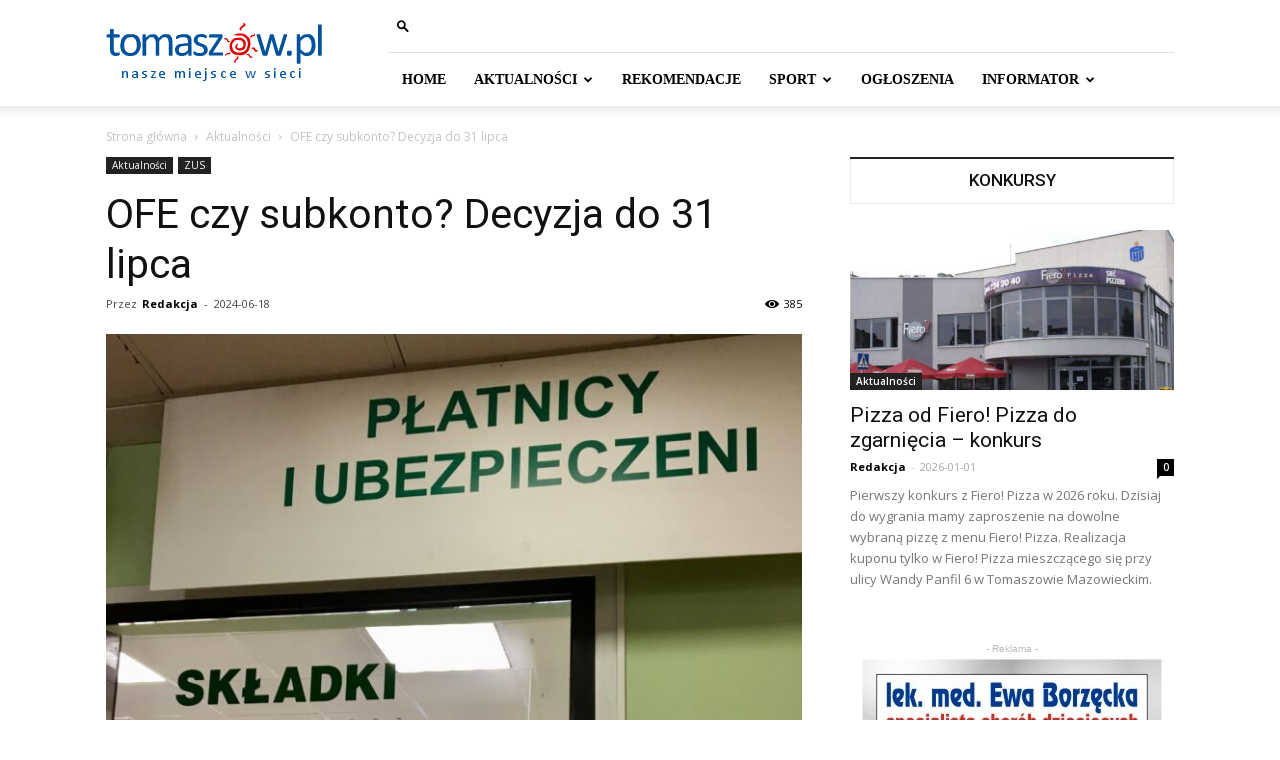

--- FILE ---
content_type: text/html; charset=UTF-8
request_url: https://tomaszow.pl/2024/06/18/ofe-czy-subkonto-decyzja-do-31-lipca/
body_size: 23267
content:
<!doctype html >
<!--[if IE 8]>    <html class="ie8" lang="en"> <![endif]-->
<!--[if IE 9]>    <html class="ie9" lang="en"> <![endif]-->
<!--[if gt IE 8]><!--> <html lang="pl-PL"> <!--<![endif]-->
<head>
    <title>OFE czy subkonto? Decyzja do 31 lipca - Tomaszów Mazowiecki - portal miejski</title>
    <meta charset="UTF-8" />
    <meta name="viewport" content="width=device-width, initial-scale=1.0">
    <link rel="pingback" href="https://tomaszow.pl/xmlrpc.php" />
    <meta name='robots' content='index, follow, max-image-preview:large, max-snippet:-1, max-video-preview:-1' />
	<style>img:is([sizes="auto" i], [sizes^="auto," i]) { contain-intrinsic-size: 3000px 1500px }</style>
	<meta property="og:image" content="https://tomaszow.pl/wp-content/uploads/zus-187-scaled.jpg" />
	<!-- This site is optimized with the Yoast SEO plugin v18.3 - https://yoast.com/wordpress/plugins/seo/ -->
	<link rel="canonical" href="https://tomaszow.pl/2024/06/18/ofe-czy-subkonto-decyzja-do-31-lipca/" />
	<meta property="og:locale" content="pl_PL" />
	<meta property="og:type" content="article" />
	<meta property="og:title" content="OFE czy subkonto? Decyzja do 31 lipca - Tomaszów Mazowiecki - portal miejski" />
	<meta property="og:description" content="Do końca lipca osoby urodzone po 1968 roku mogą zmienić decyzję dotyczącą przekazywania części składki emerytalnej na drugi filar. Zgodnie z ich dyspozycją może ona trafiać do otwartego funduszu emerytalnego i ZUS-u albo tylko do ZUS-u. Otwarte od 1 kwietnia okienko transferowe pozwala ponownie wybrać, gdzie ma być przekazywana część składki emerytalnej na drugi filar. [&hellip;]" />
	<meta property="og:url" content="https://tomaszow.pl/2024/06/18/ofe-czy-subkonto-decyzja-do-31-lipca/" />
	<meta property="og:site_name" content="Tomaszów Mazowiecki - portal miejski" />
	<meta property="article:publisher" content="https://www.facebook.com/tomaszowpl/" />
	<meta property="article:published_time" content="2024-06-18T13:12:11+00:00" />
	<meta property="article:modified_time" content="2024-06-18T13:17:51+00:00" />
	<meta property="og:image" content="https://tomaszow.pl/wp-content/uploads/zus-187-scaled.jpg" />
	<meta property="og:image:width" content="1806" />
	<meta property="og:image:height" content="2560" />
	<meta property="og:image:type" content="image/jpeg" />
	<meta name="twitter:card" content="summary" />
	<meta name="twitter:label1" content="Napisane przez" />
	<meta name="twitter:data1" content="Redakcja" />
	<meta name="twitter:label2" content="Szacowany czas czytania" />
	<meta name="twitter:data2" content="3 minuty" />
	<script type="application/ld+json" class="yoast-schema-graph">{"@context":"https://schema.org","@graph":[{"@type":"Organization","@id":"https://tomaszow.pl/#organization","name":"Fanti.PL","url":"https://tomaszow.pl/","sameAs":["https://www.facebook.com/tomaszowpl/"],"logo":{"@type":"ImageObject","@id":"https://tomaszow.pl/#logo","inLanguage":"pl-PL","url":"http://tomaszow.pl/wp-content/uploads/logo-fanti_pl.png","contentUrl":"http://tomaszow.pl/wp-content/uploads/logo-fanti_pl.png","width":250,"height":50,"caption":"Fanti.PL"},"image":{"@id":"https://tomaszow.pl/#logo"}},{"@type":"WebSite","@id":"https://tomaszow.pl/#website","url":"https://tomaszow.pl/","name":"Tomaszów Mazowiecki - portal miejski","description":"Nasze miejsce w sieci","publisher":{"@id":"https://tomaszow.pl/#organization"},"potentialAction":[{"@type":"SearchAction","target":{"@type":"EntryPoint","urlTemplate":"https://tomaszow.pl/?s={search_term_string}"},"query-input":"required name=search_term_string"}],"inLanguage":"pl-PL"},{"@type":"ImageObject","@id":"https://tomaszow.pl/2024/06/18/ofe-czy-subkonto-decyzja-do-31-lipca/#primaryimage","inLanguage":"pl-PL","url":"https://tomaszow.pl/wp-content/uploads/zus-187-scaled.jpg","contentUrl":"https://tomaszow.pl/wp-content/uploads/zus-187-scaled.jpg","width":1806,"height":2560},{"@type":"WebPage","@id":"https://tomaszow.pl/2024/06/18/ofe-czy-subkonto-decyzja-do-31-lipca/#webpage","url":"https://tomaszow.pl/2024/06/18/ofe-czy-subkonto-decyzja-do-31-lipca/","name":"OFE czy subkonto? Decyzja do 31 lipca - Tomaszów Mazowiecki - portal miejski","isPartOf":{"@id":"https://tomaszow.pl/#website"},"primaryImageOfPage":{"@id":"https://tomaszow.pl/2024/06/18/ofe-czy-subkonto-decyzja-do-31-lipca/#primaryimage"},"datePublished":"2024-06-18T13:12:11+00:00","dateModified":"2024-06-18T13:17:51+00:00","breadcrumb":{"@id":"https://tomaszow.pl/2024/06/18/ofe-czy-subkonto-decyzja-do-31-lipca/#breadcrumb"},"inLanguage":"pl-PL","potentialAction":[{"@type":"ReadAction","target":["https://tomaszow.pl/2024/06/18/ofe-czy-subkonto-decyzja-do-31-lipca/"]}]},{"@type":"BreadcrumbList","@id":"https://tomaszow.pl/2024/06/18/ofe-czy-subkonto-decyzja-do-31-lipca/#breadcrumb","itemListElement":[{"@type":"ListItem","position":1,"name":"Strona główna","item":"https://tomaszow.pl/"},{"@type":"ListItem","position":2,"name":"Blog","item":"https://tomaszow.pl/blog/"},{"@type":"ListItem","position":3,"name":"OFE czy subkonto? Decyzja do 31 lipca"}]},{"@type":"Article","@id":"https://tomaszow.pl/2024/06/18/ofe-czy-subkonto-decyzja-do-31-lipca/#article","isPartOf":{"@id":"https://tomaszow.pl/2024/06/18/ofe-czy-subkonto-decyzja-do-31-lipca/#webpage"},"author":{"@id":"https://tomaszow.pl/#/schema/person/a8ace76afc5b72b6c9993679b29eb409"},"headline":"OFE czy subkonto? Decyzja do 31 lipca","datePublished":"2024-06-18T13:12:11+00:00","dateModified":"2024-06-18T13:17:51+00:00","mainEntityOfPage":{"@id":"https://tomaszow.pl/2024/06/18/ofe-czy-subkonto-decyzja-do-31-lipca/#webpage"},"wordCount":955,"commentCount":0,"publisher":{"@id":"https://tomaszow.pl/#organization"},"image":{"@id":"https://tomaszow.pl/2024/06/18/ofe-czy-subkonto-decyzja-do-31-lipca/#primaryimage"},"thumbnailUrl":"https://tomaszow.pl/wp-content/uploads/zus-187-scaled.jpg","articleSection":["Aktualności","ZUS"],"inLanguage":"pl-PL","potentialAction":[{"@type":"CommentAction","name":"Comment","target":["https://tomaszow.pl/2024/06/18/ofe-czy-subkonto-decyzja-do-31-lipca/#respond"]}]},{"@type":"Person","@id":"https://tomaszow.pl/#/schema/person/a8ace76afc5b72b6c9993679b29eb409","name":"Redakcja","image":{"@type":"ImageObject","@id":"https://tomaszow.pl/#personlogo","inLanguage":"pl-PL","url":"https://secure.gravatar.com/avatar/fe33d64c1f827ecf45f01c72d54f30b3c9d798ab6037433cd44fe25e6c8c517c?s=96&d=mm&r=g","contentUrl":"https://secure.gravatar.com/avatar/fe33d64c1f827ecf45f01c72d54f30b3c9d798ab6037433cd44fe25e6c8c517c?s=96&d=mm&r=g","caption":"Redakcja"},"sameAs":["http://www.tomaszow.pl"],"url":"https://tomaszow.pl/author/andrzej/"}]}</script>
	<!-- / Yoast SEO plugin. -->


<link rel='dns-prefetch' href='//fonts.googleapis.com' />
<link rel="alternate" type="application/rss+xml" title="Tomaszów Mazowiecki - portal miejski &raquo; Kanał z wpisami" href="https://tomaszow.pl/feed/" />
<link rel="alternate" type="application/rss+xml" title="Tomaszów Mazowiecki - portal miejski &raquo; Kanał z komentarzami" href="https://tomaszow.pl/comments/feed/" />
<link rel="alternate" type="application/rss+xml" title="Tomaszów Mazowiecki - portal miejski &raquo; OFE czy subkonto? Decyzja do 31 lipca Kanał z komentarzami" href="https://tomaszow.pl/2024/06/18/ofe-czy-subkonto-decyzja-do-31-lipca/feed/" />
<script type="text/javascript">
/* <![CDATA[ */
window._wpemojiSettings = {"baseUrl":"https:\/\/s.w.org\/images\/core\/emoji\/16.0.1\/72x72\/","ext":".png","svgUrl":"https:\/\/s.w.org\/images\/core\/emoji\/16.0.1\/svg\/","svgExt":".svg","source":{"concatemoji":"https:\/\/tomaszow.pl\/wp-includes\/js\/wp-emoji-release.min.js?ver=6.8.3"}};
/*! This file is auto-generated */
!function(s,n){var o,i,e;function c(e){try{var t={supportTests:e,timestamp:(new Date).valueOf()};sessionStorage.setItem(o,JSON.stringify(t))}catch(e){}}function p(e,t,n){e.clearRect(0,0,e.canvas.width,e.canvas.height),e.fillText(t,0,0);var t=new Uint32Array(e.getImageData(0,0,e.canvas.width,e.canvas.height).data),a=(e.clearRect(0,0,e.canvas.width,e.canvas.height),e.fillText(n,0,0),new Uint32Array(e.getImageData(0,0,e.canvas.width,e.canvas.height).data));return t.every(function(e,t){return e===a[t]})}function u(e,t){e.clearRect(0,0,e.canvas.width,e.canvas.height),e.fillText(t,0,0);for(var n=e.getImageData(16,16,1,1),a=0;a<n.data.length;a++)if(0!==n.data[a])return!1;return!0}function f(e,t,n,a){switch(t){case"flag":return n(e,"\ud83c\udff3\ufe0f\u200d\u26a7\ufe0f","\ud83c\udff3\ufe0f\u200b\u26a7\ufe0f")?!1:!n(e,"\ud83c\udde8\ud83c\uddf6","\ud83c\udde8\u200b\ud83c\uddf6")&&!n(e,"\ud83c\udff4\udb40\udc67\udb40\udc62\udb40\udc65\udb40\udc6e\udb40\udc67\udb40\udc7f","\ud83c\udff4\u200b\udb40\udc67\u200b\udb40\udc62\u200b\udb40\udc65\u200b\udb40\udc6e\u200b\udb40\udc67\u200b\udb40\udc7f");case"emoji":return!a(e,"\ud83e\udedf")}return!1}function g(e,t,n,a){var r="undefined"!=typeof WorkerGlobalScope&&self instanceof WorkerGlobalScope?new OffscreenCanvas(300,150):s.createElement("canvas"),o=r.getContext("2d",{willReadFrequently:!0}),i=(o.textBaseline="top",o.font="600 32px Arial",{});return e.forEach(function(e){i[e]=t(o,e,n,a)}),i}function t(e){var t=s.createElement("script");t.src=e,t.defer=!0,s.head.appendChild(t)}"undefined"!=typeof Promise&&(o="wpEmojiSettingsSupports",i=["flag","emoji"],n.supports={everything:!0,everythingExceptFlag:!0},e=new Promise(function(e){s.addEventListener("DOMContentLoaded",e,{once:!0})}),new Promise(function(t){var n=function(){try{var e=JSON.parse(sessionStorage.getItem(o));if("object"==typeof e&&"number"==typeof e.timestamp&&(new Date).valueOf()<e.timestamp+604800&&"object"==typeof e.supportTests)return e.supportTests}catch(e){}return null}();if(!n){if("undefined"!=typeof Worker&&"undefined"!=typeof OffscreenCanvas&&"undefined"!=typeof URL&&URL.createObjectURL&&"undefined"!=typeof Blob)try{var e="postMessage("+g.toString()+"("+[JSON.stringify(i),f.toString(),p.toString(),u.toString()].join(",")+"));",a=new Blob([e],{type:"text/javascript"}),r=new Worker(URL.createObjectURL(a),{name:"wpTestEmojiSupports"});return void(r.onmessage=function(e){c(n=e.data),r.terminate(),t(n)})}catch(e){}c(n=g(i,f,p,u))}t(n)}).then(function(e){for(var t in e)n.supports[t]=e[t],n.supports.everything=n.supports.everything&&n.supports[t],"flag"!==t&&(n.supports.everythingExceptFlag=n.supports.everythingExceptFlag&&n.supports[t]);n.supports.everythingExceptFlag=n.supports.everythingExceptFlag&&!n.supports.flag,n.DOMReady=!1,n.readyCallback=function(){n.DOMReady=!0}}).then(function(){return e}).then(function(){var e;n.supports.everything||(n.readyCallback(),(e=n.source||{}).concatemoji?t(e.concatemoji):e.wpemoji&&e.twemoji&&(t(e.twemoji),t(e.wpemoji)))}))}((window,document),window._wpemojiSettings);
/* ]]> */
</script>
<style id='wp-emoji-styles-inline-css' type='text/css'>

	img.wp-smiley, img.emoji {
		display: inline !important;
		border: none !important;
		box-shadow: none !important;
		height: 1em !important;
		width: 1em !important;
		margin: 0 0.07em !important;
		vertical-align: -0.1em !important;
		background: none !important;
		padding: 0 !important;
	}
</style>
<link rel='stylesheet' id='wp-block-library-css' href='https://tomaszow.pl/wp-includes/css/dist/block-library/style.min.css?ver=6.8.3' type='text/css' media='all' />
<style id='classic-theme-styles-inline-css' type='text/css'>
/*! This file is auto-generated */
.wp-block-button__link{color:#fff;background-color:#32373c;border-radius:9999px;box-shadow:none;text-decoration:none;padding:calc(.667em + 2px) calc(1.333em + 2px);font-size:1.125em}.wp-block-file__button{background:#32373c;color:#fff;text-decoration:none}
</style>
<style id='global-styles-inline-css' type='text/css'>
:root{--wp--preset--aspect-ratio--square: 1;--wp--preset--aspect-ratio--4-3: 4/3;--wp--preset--aspect-ratio--3-4: 3/4;--wp--preset--aspect-ratio--3-2: 3/2;--wp--preset--aspect-ratio--2-3: 2/3;--wp--preset--aspect-ratio--16-9: 16/9;--wp--preset--aspect-ratio--9-16: 9/16;--wp--preset--color--black: #000000;--wp--preset--color--cyan-bluish-gray: #abb8c3;--wp--preset--color--white: #ffffff;--wp--preset--color--pale-pink: #f78da7;--wp--preset--color--vivid-red: #cf2e2e;--wp--preset--color--luminous-vivid-orange: #ff6900;--wp--preset--color--luminous-vivid-amber: #fcb900;--wp--preset--color--light-green-cyan: #7bdcb5;--wp--preset--color--vivid-green-cyan: #00d084;--wp--preset--color--pale-cyan-blue: #8ed1fc;--wp--preset--color--vivid-cyan-blue: #0693e3;--wp--preset--color--vivid-purple: #9b51e0;--wp--preset--gradient--vivid-cyan-blue-to-vivid-purple: linear-gradient(135deg,rgba(6,147,227,1) 0%,rgb(155,81,224) 100%);--wp--preset--gradient--light-green-cyan-to-vivid-green-cyan: linear-gradient(135deg,rgb(122,220,180) 0%,rgb(0,208,130) 100%);--wp--preset--gradient--luminous-vivid-amber-to-luminous-vivid-orange: linear-gradient(135deg,rgba(252,185,0,1) 0%,rgba(255,105,0,1) 100%);--wp--preset--gradient--luminous-vivid-orange-to-vivid-red: linear-gradient(135deg,rgba(255,105,0,1) 0%,rgb(207,46,46) 100%);--wp--preset--gradient--very-light-gray-to-cyan-bluish-gray: linear-gradient(135deg,rgb(238,238,238) 0%,rgb(169,184,195) 100%);--wp--preset--gradient--cool-to-warm-spectrum: linear-gradient(135deg,rgb(74,234,220) 0%,rgb(151,120,209) 20%,rgb(207,42,186) 40%,rgb(238,44,130) 60%,rgb(251,105,98) 80%,rgb(254,248,76) 100%);--wp--preset--gradient--blush-light-purple: linear-gradient(135deg,rgb(255,206,236) 0%,rgb(152,150,240) 100%);--wp--preset--gradient--blush-bordeaux: linear-gradient(135deg,rgb(254,205,165) 0%,rgb(254,45,45) 50%,rgb(107,0,62) 100%);--wp--preset--gradient--luminous-dusk: linear-gradient(135deg,rgb(255,203,112) 0%,rgb(199,81,192) 50%,rgb(65,88,208) 100%);--wp--preset--gradient--pale-ocean: linear-gradient(135deg,rgb(255,245,203) 0%,rgb(182,227,212) 50%,rgb(51,167,181) 100%);--wp--preset--gradient--electric-grass: linear-gradient(135deg,rgb(202,248,128) 0%,rgb(113,206,126) 100%);--wp--preset--gradient--midnight: linear-gradient(135deg,rgb(2,3,129) 0%,rgb(40,116,252) 100%);--wp--preset--font-size--small: 11px;--wp--preset--font-size--medium: 20px;--wp--preset--font-size--large: 32px;--wp--preset--font-size--x-large: 42px;--wp--preset--font-size--regular: 15px;--wp--preset--font-size--larger: 50px;--wp--preset--spacing--20: 0.44rem;--wp--preset--spacing--30: 0.67rem;--wp--preset--spacing--40: 1rem;--wp--preset--spacing--50: 1.5rem;--wp--preset--spacing--60: 2.25rem;--wp--preset--spacing--70: 3.38rem;--wp--preset--spacing--80: 5.06rem;--wp--preset--shadow--natural: 6px 6px 9px rgba(0, 0, 0, 0.2);--wp--preset--shadow--deep: 12px 12px 50px rgba(0, 0, 0, 0.4);--wp--preset--shadow--sharp: 6px 6px 0px rgba(0, 0, 0, 0.2);--wp--preset--shadow--outlined: 6px 6px 0px -3px rgba(255, 255, 255, 1), 6px 6px rgba(0, 0, 0, 1);--wp--preset--shadow--crisp: 6px 6px 0px rgba(0, 0, 0, 1);}:where(.is-layout-flex){gap: 0.5em;}:where(.is-layout-grid){gap: 0.5em;}body .is-layout-flex{display: flex;}.is-layout-flex{flex-wrap: wrap;align-items: center;}.is-layout-flex > :is(*, div){margin: 0;}body .is-layout-grid{display: grid;}.is-layout-grid > :is(*, div){margin: 0;}:where(.wp-block-columns.is-layout-flex){gap: 2em;}:where(.wp-block-columns.is-layout-grid){gap: 2em;}:where(.wp-block-post-template.is-layout-flex){gap: 1.25em;}:where(.wp-block-post-template.is-layout-grid){gap: 1.25em;}.has-black-color{color: var(--wp--preset--color--black) !important;}.has-cyan-bluish-gray-color{color: var(--wp--preset--color--cyan-bluish-gray) !important;}.has-white-color{color: var(--wp--preset--color--white) !important;}.has-pale-pink-color{color: var(--wp--preset--color--pale-pink) !important;}.has-vivid-red-color{color: var(--wp--preset--color--vivid-red) !important;}.has-luminous-vivid-orange-color{color: var(--wp--preset--color--luminous-vivid-orange) !important;}.has-luminous-vivid-amber-color{color: var(--wp--preset--color--luminous-vivid-amber) !important;}.has-light-green-cyan-color{color: var(--wp--preset--color--light-green-cyan) !important;}.has-vivid-green-cyan-color{color: var(--wp--preset--color--vivid-green-cyan) !important;}.has-pale-cyan-blue-color{color: var(--wp--preset--color--pale-cyan-blue) !important;}.has-vivid-cyan-blue-color{color: var(--wp--preset--color--vivid-cyan-blue) !important;}.has-vivid-purple-color{color: var(--wp--preset--color--vivid-purple) !important;}.has-black-background-color{background-color: var(--wp--preset--color--black) !important;}.has-cyan-bluish-gray-background-color{background-color: var(--wp--preset--color--cyan-bluish-gray) !important;}.has-white-background-color{background-color: var(--wp--preset--color--white) !important;}.has-pale-pink-background-color{background-color: var(--wp--preset--color--pale-pink) !important;}.has-vivid-red-background-color{background-color: var(--wp--preset--color--vivid-red) !important;}.has-luminous-vivid-orange-background-color{background-color: var(--wp--preset--color--luminous-vivid-orange) !important;}.has-luminous-vivid-amber-background-color{background-color: var(--wp--preset--color--luminous-vivid-amber) !important;}.has-light-green-cyan-background-color{background-color: var(--wp--preset--color--light-green-cyan) !important;}.has-vivid-green-cyan-background-color{background-color: var(--wp--preset--color--vivid-green-cyan) !important;}.has-pale-cyan-blue-background-color{background-color: var(--wp--preset--color--pale-cyan-blue) !important;}.has-vivid-cyan-blue-background-color{background-color: var(--wp--preset--color--vivid-cyan-blue) !important;}.has-vivid-purple-background-color{background-color: var(--wp--preset--color--vivid-purple) !important;}.has-black-border-color{border-color: var(--wp--preset--color--black) !important;}.has-cyan-bluish-gray-border-color{border-color: var(--wp--preset--color--cyan-bluish-gray) !important;}.has-white-border-color{border-color: var(--wp--preset--color--white) !important;}.has-pale-pink-border-color{border-color: var(--wp--preset--color--pale-pink) !important;}.has-vivid-red-border-color{border-color: var(--wp--preset--color--vivid-red) !important;}.has-luminous-vivid-orange-border-color{border-color: var(--wp--preset--color--luminous-vivid-orange) !important;}.has-luminous-vivid-amber-border-color{border-color: var(--wp--preset--color--luminous-vivid-amber) !important;}.has-light-green-cyan-border-color{border-color: var(--wp--preset--color--light-green-cyan) !important;}.has-vivid-green-cyan-border-color{border-color: var(--wp--preset--color--vivid-green-cyan) !important;}.has-pale-cyan-blue-border-color{border-color: var(--wp--preset--color--pale-cyan-blue) !important;}.has-vivid-cyan-blue-border-color{border-color: var(--wp--preset--color--vivid-cyan-blue) !important;}.has-vivid-purple-border-color{border-color: var(--wp--preset--color--vivid-purple) !important;}.has-vivid-cyan-blue-to-vivid-purple-gradient-background{background: var(--wp--preset--gradient--vivid-cyan-blue-to-vivid-purple) !important;}.has-light-green-cyan-to-vivid-green-cyan-gradient-background{background: var(--wp--preset--gradient--light-green-cyan-to-vivid-green-cyan) !important;}.has-luminous-vivid-amber-to-luminous-vivid-orange-gradient-background{background: var(--wp--preset--gradient--luminous-vivid-amber-to-luminous-vivid-orange) !important;}.has-luminous-vivid-orange-to-vivid-red-gradient-background{background: var(--wp--preset--gradient--luminous-vivid-orange-to-vivid-red) !important;}.has-very-light-gray-to-cyan-bluish-gray-gradient-background{background: var(--wp--preset--gradient--very-light-gray-to-cyan-bluish-gray) !important;}.has-cool-to-warm-spectrum-gradient-background{background: var(--wp--preset--gradient--cool-to-warm-spectrum) !important;}.has-blush-light-purple-gradient-background{background: var(--wp--preset--gradient--blush-light-purple) !important;}.has-blush-bordeaux-gradient-background{background: var(--wp--preset--gradient--blush-bordeaux) !important;}.has-luminous-dusk-gradient-background{background: var(--wp--preset--gradient--luminous-dusk) !important;}.has-pale-ocean-gradient-background{background: var(--wp--preset--gradient--pale-ocean) !important;}.has-electric-grass-gradient-background{background: var(--wp--preset--gradient--electric-grass) !important;}.has-midnight-gradient-background{background: var(--wp--preset--gradient--midnight) !important;}.has-small-font-size{font-size: var(--wp--preset--font-size--small) !important;}.has-medium-font-size{font-size: var(--wp--preset--font-size--medium) !important;}.has-large-font-size{font-size: var(--wp--preset--font-size--large) !important;}.has-x-large-font-size{font-size: var(--wp--preset--font-size--x-large) !important;}
:where(.wp-block-post-template.is-layout-flex){gap: 1.25em;}:where(.wp-block-post-template.is-layout-grid){gap: 1.25em;}
:where(.wp-block-columns.is-layout-flex){gap: 2em;}:where(.wp-block-columns.is-layout-grid){gap: 2em;}
:root :where(.wp-block-pullquote){font-size: 1.5em;line-height: 1.6;}
</style>
<link rel='stylesheet' id='rs-plugin-settings-css' href='https://tomaszow.pl/wp-content/plugins/revslider/public/assets/css/settings.css?ver=5.1' type='text/css' media='all' />
<style id='rs-plugin-settings-inline-css' type='text/css'>
#rs-demo-id {}
</style>
<link rel='stylesheet' id='google-fonts-style-css' href='https://fonts.googleapis.com/css?family=Open+Sans%3A300italic%2C400%2C400italic%2C600%2C600italic%2C700%7CRoboto%3A300%2C400%2C400italic%2C500%2C500italic%2C700%2C900&#038;ver=9.6.1' type='text/css' media='all' />
<link rel='stylesheet' id='js_composer_front-css' href='https://tomaszow.pl/wp-content/plugins/js_composer/assets/css/js_composer.min.css?ver=5.7' type='text/css' media='all' />
<link rel='stylesheet' id='td-theme-css' href='https://tomaszow.pl/wp-content/themes/Newspaper/style.css?ver=9.6.1' type='text/css' media='all' />
<script type="text/javascript" src="https://tomaszow.pl/wp-content/plugins/jquery-manager/assets/js/jquery-1.12.4.js" id="jquery-core-js"></script>
<script type="text/javascript" src="https://tomaszow.pl/wp-content/plugins/jquery-manager/assets/js/jquery-migrate-1.4.1.js" id="jquery-migrate-js"></script>
<script type="text/javascript" src="https://tomaszow.pl/wp-content/plugins/revslider/public/assets/js/jquery.themepunch.tools.min.js?ver=5.1" id="tp-tools-js"></script>
<script type="text/javascript" src="https://tomaszow.pl/wp-content/plugins/revslider/public/assets/js/jquery.themepunch.revolution.min.js?ver=5.1" id="revmin-js"></script>
<link rel="https://api.w.org/" href="https://tomaszow.pl/wp-json/" /><link rel="alternate" title="JSON" type="application/json" href="https://tomaszow.pl/wp-json/wp/v2/posts/77408" /><link rel="EditURI" type="application/rsd+xml" title="RSD" href="https://tomaszow.pl/xmlrpc.php?rsd" />
<meta name="generator" content="WordPress 6.8.3" />
<link rel='shortlink' href='https://tomaszow.pl/?p=77408' />
<link rel="alternate" title="oEmbed (JSON)" type="application/json+oembed" href="https://tomaszow.pl/wp-json/oembed/1.0/embed?url=https%3A%2F%2Ftomaszow.pl%2F2024%2F06%2F18%2Fofe-czy-subkonto-decyzja-do-31-lipca%2F" />
<link rel="alternate" title="oEmbed (XML)" type="text/xml+oembed" href="https://tomaszow.pl/wp-json/oembed/1.0/embed?url=https%3A%2F%2Ftomaszow.pl%2F2024%2F06%2F18%2Fofe-czy-subkonto-decyzja-do-31-lipca%2F&#038;format=xml" />
<!--[if lt IE 9]><script src="https://cdnjs.cloudflare.com/ajax/libs/html5shiv/3.7.3/html5shiv.js"></script><![endif]-->
    <meta name="generator" content="Powered by WPBakery Page Builder - drag and drop page builder for WordPress."/>
<!--[if lte IE 9]><link rel="stylesheet" type="text/css" href="https://tomaszow.pl/wp-content/plugins/js_composer/assets/css/vc_lte_ie9.min.css" media="screen"><![endif]--><meta name="generator" content="Powered by Slider Revolution 5.1 - responsive, Mobile-Friendly Slider Plugin for WordPress with comfortable drag and drop interface." />

<!-- JS generated by theme -->

<script>
    
    

	    var tdBlocksArray = []; //here we store all the items for the current page

	    //td_block class - each ajax block uses a object of this class for requests
	    function tdBlock() {
		    this.id = '';
		    this.block_type = 1; //block type id (1-234 etc)
		    this.atts = '';
		    this.td_column_number = '';
		    this.td_current_page = 1; //
		    this.post_count = 0; //from wp
		    this.found_posts = 0; //from wp
		    this.max_num_pages = 0; //from wp
		    this.td_filter_value = ''; //current live filter value
		    this.is_ajax_running = false;
		    this.td_user_action = ''; // load more or infinite loader (used by the animation)
		    this.header_color = '';
		    this.ajax_pagination_infinite_stop = ''; //show load more at page x
	    }


        // td_js_generator - mini detector
        (function(){
            var htmlTag = document.getElementsByTagName("html")[0];

	        if ( navigator.userAgent.indexOf("MSIE 10.0") > -1 ) {
                htmlTag.className += ' ie10';
            }

            if ( !!navigator.userAgent.match(/Trident.*rv\:11\./) ) {
                htmlTag.className += ' ie11';
            }

	        if ( navigator.userAgent.indexOf("Edge") > -1 ) {
                htmlTag.className += ' ieEdge';
            }

            if ( /(iPad|iPhone|iPod)/g.test(navigator.userAgent) ) {
                htmlTag.className += ' td-md-is-ios';
            }

            var user_agent = navigator.userAgent.toLowerCase();
            if ( user_agent.indexOf("android") > -1 ) {
                htmlTag.className += ' td-md-is-android';
            }

            if ( -1 !== navigator.userAgent.indexOf('Mac OS X')  ) {
                htmlTag.className += ' td-md-is-os-x';
            }

            if ( /chrom(e|ium)/.test(navigator.userAgent.toLowerCase()) ) {
               htmlTag.className += ' td-md-is-chrome';
            }

            if ( -1 !== navigator.userAgent.indexOf('Firefox') ) {
                htmlTag.className += ' td-md-is-firefox';
            }

            if ( -1 !== navigator.userAgent.indexOf('Safari') && -1 === navigator.userAgent.indexOf('Chrome') ) {
                htmlTag.className += ' td-md-is-safari';
            }

            if( -1 !== navigator.userAgent.indexOf('IEMobile') ){
                htmlTag.className += ' td-md-is-iemobile';
            }

        })();




        var tdLocalCache = {};

        ( function () {
            "use strict";

            tdLocalCache = {
                data: {},
                remove: function (resource_id) {
                    delete tdLocalCache.data[resource_id];
                },
                exist: function (resource_id) {
                    return tdLocalCache.data.hasOwnProperty(resource_id) && tdLocalCache.data[resource_id] !== null;
                },
                get: function (resource_id) {
                    return tdLocalCache.data[resource_id];
                },
                set: function (resource_id, cachedData) {
                    tdLocalCache.remove(resource_id);
                    tdLocalCache.data[resource_id] = cachedData;
                }
            };
        })();

    
    
var td_viewport_interval_list=[{"limitBottom":767,"sidebarWidth":228},{"limitBottom":1018,"sidebarWidth":300},{"limitBottom":1140,"sidebarWidth":324}];
var td_animation_stack_effect="type0";
var tds_animation_stack=true;
var td_animation_stack_specific_selectors=".entry-thumb, img";
var td_animation_stack_general_selectors=".td-animation-stack img, .td-animation-stack .entry-thumb, .post img";
var td_ajax_url="https:\/\/tomaszow.pl\/wp-admin\/admin-ajax.php?td_theme_name=Newspaper&v=9.6.1";
var td_get_template_directory_uri="https:\/\/tomaszow.pl\/wp-content\/themes\/Newspaper";
var tds_snap_menu="";
var tds_logo_on_sticky="";
var tds_header_style="8";
var td_please_wait="Prosz\u0119 czeka\u0107 ...";
var td_email_user_pass_incorrect="U\u017cytkownik lub has\u0142o niepoprawne!";
var td_email_user_incorrect="E-mail lub nazwa u\u017cytkownika jest niepoprawna!";
var td_email_incorrect="E-mail niepoprawny!";
var tds_more_articles_on_post_enable="show";
var tds_more_articles_on_post_time_to_wait="";
var tds_more_articles_on_post_pages_distance_from_top=0;
var tds_theme_color_site_wide="#add3ed";
var tds_smart_sidebar="enabled";
var tdThemeName="Newspaper";
var td_magnific_popup_translation_tPrev="Poprzedni (Strza\u0142ka w lewo)";
var td_magnific_popup_translation_tNext="Nast\u0119pny (Strza\u0142ka w prawo)";
var td_magnific_popup_translation_tCounter="%curr% z %total%";
var td_magnific_popup_translation_ajax_tError="Zawarto\u015b\u0107 z %url% nie mo\u017ce by\u0107 za\u0142adowana.";
var td_magnific_popup_translation_image_tError="Obraz #%curr% nie mo\u017ce by\u0107 za\u0142adowany.";
var tdDateNamesI18n={"month_names":["stycze\u0144","luty","marzec","kwiecie\u0144","maj","czerwiec","lipiec","sierpie\u0144","wrzesie\u0144","pa\u017adziernik","listopad","grudzie\u0144"],"month_names_short":["sty","lut","mar","kwi","maj","cze","lip","sie","wrz","pa\u017a","lis","gru"],"day_names":["niedziela","poniedzia\u0142ek","wtorek","\u015broda","czwartek","pi\u0105tek","sobota"],"day_names_short":["niedz.","pon.","wt.","\u015br.","czw.","pt.","sob."]};
var td_ad_background_click_link="";
var td_ad_background_click_target="";
</script>

<script>
(function(i,s,o,g,r,a,m){i['GoogleAnalyticsObject']=r;i[r]=i[r]||function(){
  (i[r].q=i[r].q||[]).push(arguments)},i[r].l=1*new Date();a=s.createElement(o),
m=s.getElementsByTagName(o)[0];a.async=1;a.src=g;m.parentNode.insertBefore(a,m)
})(window,document,'script','https://www.google-analytics.com/analytics.js','ga');

  ga('create', 'UA-4489995-6', 'auto');
  ga('send', 'pageview');

</script>


<script type="application/ld+json">
    {
        "@context": "http://schema.org",
        "@type": "BreadcrumbList",
        "itemListElement": [
            {
                "@type": "ListItem",
                "position": 1,
                "item": {
                    "@type": "WebSite",
                    "@id": "https://tomaszow.pl/",
                    "name": "Strona główna"
                }
            },
            {
                "@type": "ListItem",
                "position": 2,
                    "item": {
                    "@type": "WebPage",
                    "@id": "https://tomaszow.pl/category/aktualnosci/",
                    "name": "Aktualności"
                }
            }
            ,{
                "@type": "ListItem",
                "position": 3,
                    "item": {
                    "@type": "WebPage",
                    "@id": "https://tomaszow.pl/2024/06/18/ofe-czy-subkonto-decyzja-do-31-lipca/",
                    "name": "OFE czy subkonto? Decyzja do 31 lipca"                                
                }
            }    
        ]
    }
</script>
<link rel="icon" href="https://tomaszow.pl/wp-content/uploads/cropped-tomaszow-ikona-32x32.png" sizes="32x32" />
<link rel="icon" href="https://tomaszow.pl/wp-content/uploads/cropped-tomaszow-ikona-192x192.png" sizes="192x192" />
<link rel="apple-touch-icon" href="https://tomaszow.pl/wp-content/uploads/cropped-tomaszow-ikona-180x180.png" />
<meta name="msapplication-TileImage" content="https://tomaszow.pl/wp-content/uploads/cropped-tomaszow-ikona-270x270.png" />
<noscript><style type="text/css"> .wpb_animate_when_almost_visible { opacity: 1; }</style></noscript></head>

<body class="wp-singular post-template-default single single-post postid-77408 single-format-standard wp-theme-Newspaper ofe-czy-subkonto-decyzja-do-31-lipca global-block-template-15 wpb-js-composer js-comp-ver-5.7 vc_responsive td-animation-stack-type0 td-full-layout" itemscope="itemscope" itemtype="https://schema.org/WebPage">

        <div class="td-scroll-up"><i class="td-icon-menu-up"></i></div>
    
    <div class="td-menu-background"></div>
<div id="td-mobile-nav">
    <div class="td-mobile-container">
        <!-- mobile menu top section -->
        <div class="td-menu-socials-wrap">
            <!-- socials -->
            <div class="td-menu-socials">
                
        <span class="td-social-icon-wrap">
            <a target="_blank" href="https://www.facebook.com/tomaszowpl" title="Facebook">
                <i class="td-icon-font td-icon-facebook"></i>
            </a>
        </span>            </div>
            <!-- close button -->
            <div class="td-mobile-close">
                <a href="#"><i class="td-icon-close-mobile"></i></a>
            </div>
        </div>

        <!-- login section -->
        
        <!-- menu section -->
        <div class="td-mobile-content">
            <div class="menu-main-menu-container"><ul id="menu-main-menu" class="td-mobile-main-menu"><li id="menu-item-54399" class="menu-item menu-item-type-custom menu-item-object-custom menu-item-first menu-item-54399"><a href="/">HOME</a></li>
<li id="menu-item-54403" class="menu-item menu-item-type-custom menu-item-object-custom menu-item-has-children menu-item-54403"><a href="#">AKTUALNOŚCI<i class="td-icon-menu-right td-element-after"></i></a>
<ul class="sub-menu">
	<li id="menu-item-72483" class="menu-item menu-item-type-taxonomy menu-item-object-category menu-item-72483"><a href="https://tomaszow.pl/category/aktualnosci/szkoly/">Szkoły</a></li>
	<li id="menu-item-72486" class="menu-item menu-item-type-taxonomy menu-item-object-category menu-item-72486"><a href="https://tomaszow.pl/category/aktualnosci/urzad-miasta/">Urząd Miasta</a></li>
	<li id="menu-item-72488" class="menu-item menu-item-type-taxonomy menu-item-object-category menu-item-72488"><a href="https://tomaszow.pl/category/aktualnosci/starostwo-powiatowe/">Starostwo Powiatowe</a></li>
	<li id="menu-item-72487" class="menu-item menu-item-type-taxonomy menu-item-object-category current-post-ancestor current-menu-parent current-post-parent menu-item-72487"><a href="https://tomaszow.pl/category/aktualnosci/zus/">ZUS</a></li>
</ul>
</li>
<li id="menu-item-54409" class="menu-item menu-item-type-taxonomy menu-item-object-category menu-item-54409"><a href="https://tomaszow.pl/category/rekomendacje/">REKOMENDACJE</a></li>
<li id="menu-item-72472" class="menu-item menu-item-type-taxonomy menu-item-object-category menu-item-has-children menu-item-72472"><a href="https://tomaszow.pl/category/sport-2/">SPORT<i class="td-icon-menu-right td-element-after"></i></a>
<ul class="sub-menu">
	<li id="menu-item-72480" class="menu-item menu-item-type-taxonomy menu-item-object-category menu-item-72480"><a href="https://tomaszow.pl/category/sport-2/rks-lechia/">RKS Lechia</a></li>
	<li id="menu-item-72473" class="menu-item menu-item-type-taxonomy menu-item-object-category menu-item-72473"><a href="https://tomaszow.pl/category/sport-2/widzew-lodz/">Widzew Łódź</a></li>
</ul>
</li>
<li id="menu-item-69305" class="menu-item menu-item-type-post_type menu-item-object-page menu-item-69305"><a href="https://tomaszow.pl/ogloszenia/">Ogłoszenia</a></li>
<li id="menu-item-54397" class="menu-item menu-item-type-custom menu-item-object-custom menu-item-has-children menu-item-54397"><a href="/informator">INFORMATOR<i class="td-icon-menu-right td-element-after"></i></a>
<ul class="sub-menu">
	<li id="menu-item-72482" class="menu-item menu-item-type-taxonomy menu-item-object-category menu-item-72482"><a href="https://tomaszow.pl/category/kino-helios/">Kino Helios</a></li>
	<li id="menu-item-72475" class="menu-item menu-item-type-taxonomy menu-item-object-category menu-item-72475"><a href="https://tomaszow.pl/category/okolice/">Okolice</a></li>
	<li id="menu-item-20382" class="menu-item menu-item-type-post_type menu-item-object-page menu-item-20382"><a href="https://tomaszow.pl/bus/">BUS</a></li>
	<li id="menu-item-20381" class="menu-item menu-item-type-post_type menu-item-object-page menu-item-20381"><a href="https://tomaszow.pl/mzk/">MZK</a></li>
	<li id="menu-item-20383" class="menu-item menu-item-type-post_type menu-item-object-page menu-item-20383"><a href="https://tomaszow.pl/pks/">PKS</a></li>
	<li id="menu-item-20408" class="menu-item menu-item-type-post_type menu-item-object-page menu-item-20408"><a href="https://tomaszow.pl/pkp/">PKP</a></li>
</ul>
</li>
</ul></div>        </div>
    </div>

    <!-- register/login section -->
    </div>    <div class="td-search-background"></div>
<div class="td-search-wrap-mob">
	<div class="td-drop-down-search" aria-labelledby="td-header-search-button">
		<form method="get" class="td-search-form" action="https://tomaszow.pl/">
			<!-- close button -->
			<div class="td-search-close">
				<a href="#"><i class="td-icon-close-mobile"></i></a>
			</div>
			<div role="search" class="td-search-input">
				<span>Wyszukiwanie</span>
				<input id="td-header-search-mob" type="text" value="" name="s" autocomplete="off" />
			</div>
		</form>
		<div id="td-aj-search-mob"></div>
	</div>
</div>

    <style>
        @media (max-width: 767px) {
            .td-header-desktop-wrap {
                display: none;
            }
        }
        @media (min-width: 767px) {
            .td-header-mobile-wrap {
                display: none;
            }
        }
    </style>
    
    <div id="td-outer-wrap" class="td-theme-wrap">
    
        
            <div class="tdc-header-wrap ">

            <!--
Header style 8
-->


<div class="td-header-wrap td-header-style-8 ">
    
    <div class="td-container ">
        <div class="td-header-sp-logo">
                        <a class="td-main-logo" href="https://tomaszow.pl/">
                <img src="http://tomaszow.pl/wp-content/uploads/logo.gif" alt=""/>
                <span class="td-visual-hidden">Tomaszów Mazowiecki &#8211; portal miejski</span>
            </a>
                </div>
    </div>
    <div class="td-header-top-menu-full td-container-wrap ">
        <div class="td-container">
            <div class="td-header-row td-header-top-menu">
                
    <div class="top-bar-style-3">
        
<div class="td-header-sp-top-menu">


	</div>
        <div class="td-header-sp-top-widget">
            <div class="td-search-btns-wrap">
            <a id="td-header-search-button" href="#" role="button" class="dropdown-toggle " data-toggle="dropdown"><i class="td-icon-search"></i></a>
        </div>


        <div class="td-drop-down-search" aria-labelledby="td-header-search-button">
            <form method="get" class="td-search-form" action="https://tomaszow.pl/">
                <div role="search" class="td-head-form-search-wrap">
                    <input id="td-header-search" type="text" value="" name="s" autocomplete="off" /><input class="wpb_button wpb_btn-inverse btn" type="submit" id="td-header-search-top" value="Wyszukiwanie" />
                </div>
            </form>
            <div id="td-aj-search"></div>
        </div>
    
    </div>    </div>

<!-- LOGIN MODAL -->
            </div>
        </div>
    </div>
    <div class="td-header-menu-wrap-full td-container-wrap ">
        
        <div class="td-header-menu-wrap td-header-gradient td-header-menu-no-search">
            <div class="td-container">
                <div class="td-header-row td-header-main-menu">
                    <div id="td-header-menu" role="navigation">
    <div id="td-top-mobile-toggle"><a href="#"><i class="td-icon-font td-icon-mobile"></i></a></div>
    <div class="td-main-menu-logo td-logo-in-header">
                <a class="td-main-logo" href="https://tomaszow.pl/">
            <img src="http://tomaszow.pl/wp-content/uploads/logo.gif" alt=""/>
        </a>
        </div>
    <div class="menu-main-menu-container"><ul id="menu-main-menu-1" class="sf-menu"><li class="menu-item menu-item-type-custom menu-item-object-custom menu-item-first td-menu-item td-normal-menu menu-item-54399"><a href="/">HOME</a></li>
<li class="menu-item menu-item-type-custom menu-item-object-custom menu-item-has-children td-menu-item td-normal-menu menu-item-54403"><a href="#">AKTUALNOŚCI</a>
<ul class="sub-menu">
	<li class="menu-item menu-item-type-taxonomy menu-item-object-category td-menu-item td-normal-menu menu-item-72483"><a href="https://tomaszow.pl/category/aktualnosci/szkoly/">Szkoły</a></li>
	<li class="menu-item menu-item-type-taxonomy menu-item-object-category td-menu-item td-normal-menu menu-item-72486"><a href="https://tomaszow.pl/category/aktualnosci/urzad-miasta/">Urząd Miasta</a></li>
	<li class="menu-item menu-item-type-taxonomy menu-item-object-category td-menu-item td-normal-menu menu-item-72488"><a href="https://tomaszow.pl/category/aktualnosci/starostwo-powiatowe/">Starostwo Powiatowe</a></li>
	<li class="menu-item menu-item-type-taxonomy menu-item-object-category current-post-ancestor current-menu-parent current-post-parent td-menu-item td-normal-menu menu-item-72487"><a href="https://tomaszow.pl/category/aktualnosci/zus/">ZUS</a></li>
</ul>
</li>
<li class="menu-item menu-item-type-taxonomy menu-item-object-category td-menu-item td-normal-menu menu-item-54409"><a href="https://tomaszow.pl/category/rekomendacje/">REKOMENDACJE</a></li>
<li class="menu-item menu-item-type-taxonomy menu-item-object-category menu-item-has-children td-menu-item td-normal-menu menu-item-72472"><a href="https://tomaszow.pl/category/sport-2/">SPORT</a>
<ul class="sub-menu">
	<li class="menu-item menu-item-type-taxonomy menu-item-object-category td-menu-item td-normal-menu menu-item-72480"><a href="https://tomaszow.pl/category/sport-2/rks-lechia/">RKS Lechia</a></li>
	<li class="menu-item menu-item-type-taxonomy menu-item-object-category td-menu-item td-normal-menu menu-item-72473"><a href="https://tomaszow.pl/category/sport-2/widzew-lodz/">Widzew Łódź</a></li>
</ul>
</li>
<li class="menu-item menu-item-type-post_type menu-item-object-page td-menu-item td-normal-menu menu-item-69305"><a href="https://tomaszow.pl/ogloszenia/">Ogłoszenia</a></li>
<li class="menu-item menu-item-type-custom menu-item-object-custom menu-item-has-children td-menu-item td-normal-menu menu-item-54397"><a href="/informator">INFORMATOR</a>
<ul class="sub-menu">
	<li class="menu-item menu-item-type-taxonomy menu-item-object-category td-menu-item td-normal-menu menu-item-72482"><a href="https://tomaszow.pl/category/kino-helios/">Kino Helios</a></li>
	<li class="menu-item menu-item-type-taxonomy menu-item-object-category td-menu-item td-normal-menu menu-item-72475"><a href="https://tomaszow.pl/category/okolice/">Okolice</a></li>
	<li class="menu-item menu-item-type-post_type menu-item-object-page td-menu-item td-normal-menu menu-item-20382"><a href="https://tomaszow.pl/bus/">BUS</a></li>
	<li class="menu-item menu-item-type-post_type menu-item-object-page td-menu-item td-normal-menu menu-item-20381"><a href="https://tomaszow.pl/mzk/">MZK</a></li>
	<li class="menu-item menu-item-type-post_type menu-item-object-page td-menu-item td-normal-menu menu-item-20383"><a href="https://tomaszow.pl/pks/">PKS</a></li>
	<li class="menu-item menu-item-type-post_type menu-item-object-page td-menu-item td-normal-menu menu-item-20408"><a href="https://tomaszow.pl/pkp/">PKP</a></li>
</ul>
</li>
</ul></div></div>


    <div class="td-search-wrapper">
        <div id="td-top-search">
            <!-- Search -->
            <div class="header-search-wrap">
                <div class="dropdown header-search">
                    <a id="td-header-search-button-mob" href="#" class="dropdown-toggle " data-toggle="dropdown"><i class="td-icon-search"></i></a>
                </div>
            </div>
        </div>
    </div>
                </div>
            </div>
        </div>
    </div>

    
</div>
            </div>

            
<div class="td-main-content-wrap td-container-wrap">

    <div class="td-container td-post-template-default ">
        <div class="td-crumb-container"><div class="entry-crumbs"><span><a title="" class="entry-crumb" href="https://tomaszow.pl/">Strona główna</a></span> <i class="td-icon-right td-bread-sep"></i> <span><a title="Zobacz wszystkie wiadomości Aktualności" class="entry-crumb" href="https://tomaszow.pl/category/aktualnosci/">Aktualności</a></span> <i class="td-icon-right td-bread-sep td-bred-no-url-last"></i> <span class="td-bred-no-url-last">OFE czy subkonto? Decyzja do 31 lipca</span></div></div>

        <div class="td-pb-row">
                                    <div class="td-pb-span8 td-main-content" role="main">
                            <div class="td-ss-main-content">
                                
    <article id="post-77408" class="post-77408 post type-post status-publish format-standard has-post-thumbnail hentry category-aktualnosci category-zus" itemscope itemtype="https://schema.org/Article">
        <div class="td-post-header">

            <ul class="td-category"><li class="entry-category"><a  href="https://tomaszow.pl/category/aktualnosci/">Aktualności</a></li><li class="entry-category"><a  href="https://tomaszow.pl/category/aktualnosci/zus/">ZUS</a></li></ul>
            <header class="td-post-title">
                <h1 class="entry-title">OFE czy subkonto? Decyzja do 31 lipca</h1>

                

                <div class="td-module-meta-info">
                    <div class="td-post-author-name"><div class="td-author-by">Przez</div> <a href="https://tomaszow.pl/author/andrzej/">Redakcja</a><div class="td-author-line"> - </div> </div>                    <span class="td-post-date td-post-date-no-dot"><time class="entry-date updated td-module-date" datetime="2024-06-18T15:12:11+00:00" >2024-06-18</time></span>                                        <div class="td-post-views"><i class="td-icon-views"></i><span class="td-nr-views-77408">385</span></div>                </div>

            </header>

        </div>

        

        <div class="td-post-content">

        
        
<figure class="wp-block-image size-large"><img fetchpriority="high" decoding="async" width="722" height="1024" src="https://tomaszow.pl/wp-content/uploads/zus-187-722x1024.jpg" alt="" class="wp-image-76984" srcset="https://tomaszow.pl/wp-content/uploads/zus-187-722x1024.jpg 722w, https://tomaszow.pl/wp-content/uploads/zus-187-212x300.jpg 212w, https://tomaszow.pl/wp-content/uploads/zus-187-768x1089.jpg 768w, https://tomaszow.pl/wp-content/uploads/zus-187-1084x1536.jpg 1084w, https://tomaszow.pl/wp-content/uploads/zus-187-1445x2048.jpg 1445w, https://tomaszow.pl/wp-content/uploads/zus-187-696x987.jpg 696w, https://tomaszow.pl/wp-content/uploads/zus-187-1068x1514.jpg 1068w, https://tomaszow.pl/wp-content/uploads/zus-187-296x420.jpg 296w, https://tomaszow.pl/wp-content/uploads/zus-187-scaled.jpg 1806w" sizes="(max-width: 722px) 100vw, 722px" /></figure>



<p><strong>Do końca lipca osoby urodzone po 1968 roku mogą zmienić decyzję dotyczącą przekazywania części składki emerytalnej na drugi filar. Zgodnie z ich dyspozycją może ona trafiać do otwartego funduszu emerytalnego i ZUS-u albo tylko do ZUS-u.</strong></p>



<p>Otwarte od 1 kwietnia okienko transferowe pozwala ponownie wybrać, gdzie ma być przekazywana część składki emerytalnej na drugi filar. Można zdecydować, że w całości (7,3 proc.) ma trafiać na subkonto w ZUS albo że 4,38 proc. ma być przekazane na subkonto w Zakładzie, a 2,92 proc. do&nbsp; otwartego funduszu emerytalnego (OFE).</p>



<p><strong>Graficzny podział składki emerytalnej na subkoncie i w OFE</strong></p>



<figure class="wp-block-table"><table><tbody><tr><td><strong>Podział składki emerytalnej (19,52%)&nbsp;&nbsp;&nbsp;&nbsp;&nbsp;&nbsp;&nbsp;&nbsp;&nbsp;&nbsp;&nbsp;&nbsp;&nbsp;&nbsp;&nbsp;&nbsp;&nbsp;&nbsp;&nbsp;&nbsp;&nbsp;&nbsp;&nbsp;&nbsp;&nbsp;&nbsp;&nbsp;&nbsp;&nbsp;&nbsp;&nbsp;&nbsp;&nbsp;&nbsp;&nbsp;&nbsp;&nbsp;&nbsp;&nbsp;&nbsp;&nbsp;&nbsp;&nbsp;&nbsp;&nbsp;&nbsp;&nbsp;&nbsp;&nbsp;&nbsp;&nbsp;&nbsp;&nbsp;&nbsp;&nbsp;&nbsp;&nbsp;&nbsp;&nbsp;&nbsp;&nbsp;&nbsp;&nbsp;&nbsp;&nbsp;&nbsp;&nbsp;&nbsp;&nbsp;&nbsp;&nbsp;&nbsp;&nbsp;&nbsp;&nbsp;&nbsp;&nbsp;&nbsp;&nbsp;&nbsp;&nbsp;&nbsp;&nbsp;&nbsp;&nbsp;&nbsp;&nbsp;&nbsp;&nbsp;&nbsp;&nbsp;&nbsp;&nbsp;&nbsp;&nbsp;&nbsp;&nbsp;&nbsp;&nbsp;&nbsp;&nbsp;&nbsp;&nbsp;&nbsp;&nbsp;&nbsp;&nbsp;&nbsp;&nbsp;&nbsp;&nbsp;&nbsp;&nbsp;&nbsp;&nbsp;&nbsp;&nbsp;&nbsp;&nbsp; w przypadku wyboru OFE</strong></td><td></td></tr><tr><td></td></tr><tr><td><strong>ZUS (I filar)&nbsp;&nbsp;&nbsp;&nbsp;&nbsp;&nbsp;&nbsp;&nbsp;&nbsp;&nbsp;&nbsp;&nbsp;&nbsp;&nbsp;&nbsp;&nbsp;&nbsp;&nbsp;&nbsp;&nbsp;&nbsp;&nbsp;&nbsp;&nbsp;&nbsp;&nbsp;&nbsp;&nbsp;&nbsp;&nbsp;&nbsp;&nbsp;&nbsp;&nbsp;&nbsp;&nbsp;&nbsp;&nbsp;&nbsp;&nbsp;&nbsp;&nbsp;&nbsp;&nbsp;&nbsp;&nbsp;&nbsp;&nbsp;&nbsp;&nbsp;&nbsp;&nbsp;&nbsp;&nbsp;&nbsp;&nbsp;&nbsp;&nbsp;&nbsp;&nbsp;&nbsp;&nbsp;&nbsp;&nbsp;&nbsp;&nbsp;&nbsp;&nbsp;&nbsp;&nbsp;&nbsp;&nbsp;&nbsp;&nbsp;&nbsp;&nbsp; 12,22%</strong></td><td><strong>Subkonto ZUS (II filar) 4,38%</strong></td><td><strong>OFE (II filar) 2,92%</strong></td><td></td></tr></tbody></table></figure>



<figure class="wp-block-table"><table><tbody><tr><td><strong>Podział składki emerytalnej (19,52 %)&nbsp;&nbsp;&nbsp;&nbsp;&nbsp;&nbsp;&nbsp;&nbsp;&nbsp;&nbsp;&nbsp;&nbsp;&nbsp;&nbsp;&nbsp;&nbsp;&nbsp;&nbsp;&nbsp;&nbsp;&nbsp;&nbsp;&nbsp;&nbsp;&nbsp;&nbsp;&nbsp;&nbsp;&nbsp;&nbsp;&nbsp;&nbsp;&nbsp;&nbsp;&nbsp;&nbsp;&nbsp;&nbsp;&nbsp;&nbsp;&nbsp;&nbsp;&nbsp;&nbsp;&nbsp;&nbsp;&nbsp;&nbsp;&nbsp;&nbsp;&nbsp;&nbsp;&nbsp;&nbsp;&nbsp;&nbsp;&nbsp;&nbsp;&nbsp;&nbsp;&nbsp;&nbsp;&nbsp;&nbsp;&nbsp;&nbsp;&nbsp;&nbsp;&nbsp;&nbsp;&nbsp;&nbsp;&nbsp;&nbsp;&nbsp;&nbsp;&nbsp;&nbsp;&nbsp;&nbsp;&nbsp;&nbsp;&nbsp;&nbsp;&nbsp;&nbsp;&nbsp;&nbsp;&nbsp;&nbsp;&nbsp;&nbsp;&nbsp;&nbsp;&nbsp;&nbsp;&nbsp;&nbsp;&nbsp;&nbsp;&nbsp;&nbsp;&nbsp;&nbsp;&nbsp;&nbsp;&nbsp;&nbsp;&nbsp;&nbsp;&nbsp;&nbsp;&nbsp;&nbsp;&nbsp;&nbsp;&nbsp;&nbsp;&nbsp; w przypadku wyboru ZUS</strong></td><td></td></tr><tr><td></td></tr><tr><td><strong>ZUS (I filar)&nbsp;&nbsp;&nbsp;&nbsp;&nbsp;&nbsp;&nbsp;&nbsp;&nbsp;&nbsp;&nbsp;&nbsp;&nbsp;&nbsp;&nbsp;&nbsp;&nbsp;&nbsp;&nbsp;&nbsp;&nbsp;&nbsp;&nbsp;&nbsp;&nbsp;&nbsp;&nbsp;&nbsp;&nbsp;&nbsp;&nbsp;&nbsp;&nbsp;&nbsp;&nbsp;&nbsp;&nbsp;&nbsp;&nbsp;&nbsp;&nbsp;&nbsp;&nbsp;&nbsp;&nbsp;&nbsp;&nbsp;&nbsp;&nbsp;&nbsp;&nbsp;&nbsp;&nbsp;&nbsp;&nbsp;&nbsp;&nbsp;&nbsp;&nbsp;&nbsp;&nbsp;&nbsp;&nbsp;&nbsp;&nbsp;&nbsp;&nbsp;&nbsp;&nbsp;&nbsp;&nbsp;&nbsp;&nbsp;&nbsp;&nbsp;&nbsp; 12,22%</strong></td><td><strong>Subkonto ZUS (II filar)&nbsp;&nbsp;&nbsp;&nbsp;&nbsp;&nbsp;&nbsp;&nbsp;&nbsp;&nbsp;&nbsp;&nbsp;&nbsp;&nbsp;&nbsp;&nbsp;&nbsp;&nbsp;&nbsp;&nbsp;&nbsp;&nbsp;&nbsp;&nbsp;&nbsp;&nbsp;&nbsp;&nbsp;&nbsp;&nbsp;&nbsp;&nbsp;&nbsp;&nbsp;&nbsp;&nbsp;&nbsp;&nbsp; 7,3% (4,38% +2,92%)</strong></td><td></td></tr></tbody></table></figure>



<p>Aby poinformować ZUS o swojej decyzji w sprawie sposobu podziału składki emerytalnej, należy przekazać do Zakładu w terminie do <strong>31 lipca</strong> wypełnione oświadczenie (formularz ZUS-US-OFE-03).</p>



<p>Osoby, które nie chcą wprowadzać żadnych zmian oraz ci, którzy osiągną powszechny wiek emerytalny za 10 lat lub wcześniej, nie&nbsp; muszą składać oświadczenia. Dla osób, które w ciągu<br>10 lat osiągną wiek emerytalny (60/65 lat), będzie uruchomiony tzw. suwak bezpieczeństwa. Oznacza to, że ZUS nie będzie przekazywał składek do OFE, a OFE stopniowo przekaże środki do ZUS-u, który zapisze je na subkoncie .</p>



<p><strong>Jak złożyć oświadczenie</strong></p>



<p>Oświadczenie o przekazywaniu składki do otwartego funduszu emerytalnego albo zewidencjonowaniu składki na subkoncie prowadzonym przez Zakład Ubezpieczeń Społecznych można złożyć w ZUS-ie osobiście, za pośrednictwem poczty lub drogą elektroniczną przez PUE ZUS.</p>



<p>Co ważne, w przypadku złożenia oświadczenia, by w całości składka emerytalna (7,3 proc.) trafiała na subkonto w ZUS-ie, trzeba pamiętać o tym, że tylko bieżące składki nie będą przekazywane do OFE. Składki, który OFE otrzymał wcześniej, będą tam do czasu, kiedy ubezpieczony osiągnie wiek<br>o 10 lat niższy od obowiązującego dla niego wieku emerytalnego. Wówczas by zapewnić bezpieczeństwo i ochronę wartości zgromadzonego kapitału, OFE rozpocznie stopniowe przekazywanie środków do ZUS-u w ramach tzw. suwaka bezpieczeństwa.</p>



<p><strong>Ważne</strong></p>



<p>Jeśli dotychczas ubezpieczony nie był członkiem żadnego OFE, a chce, aby część jego składki była przekazywana na rachunek do wybranego OFE, to w ciągu 4 miesięcy od złożenia oświadczenia</p>



<p>ZUS-US-OFE-03 powinien zawrzeć umowę z wybranym przez siebie OFE.</p>



<p><strong>Waloryzacja środków zapisanych na subkoncie</strong></p>



<p>Środki zapisane na subkoncie w ZUS-ie co roku są waloryzowane. Podniesienie ich wartości polega na pomnożeniu składek (zapisanych na 31 stycznia danego roku) przez specjalny wskaźnik.</p>



<p>W ostatnich latach waloryzacja składek na subkoncie dawała klientom&nbsp; ZUS-u wyższy wzrost środków niż lokata w banku.</p>



<p>Okno transferowe otwarte jest tylko do końca lipca. Kolejne będzie otwarte &nbsp;od 1 kwietnia do 31 lipca 2028 r.</p>



<p class="has-text-align-right"><strong>Monika Kiełczyńska</strong> <strong>Regionalny rzecznik prasowy ZUS</strong></p>



<p class="has-text-align-right"><strong>województwa łódzkiego</strong></p>
        </div>


        <footer>
                        
            <div class="td-post-source-tags">
                                            </div>

            <div class="td-post-sharing-bottom"><div class="td-post-sharing-classic"><iframe frameBorder="0" src="https://www.facebook.com/plugins/like.php?href=https://tomaszow.pl/2024/06/18/ofe-czy-subkonto-decyzja-do-31-lipca/&amp;layout=button_count&amp;show_faces=false&amp;width=105&amp;action=like&amp;colorscheme=light&amp;height=21" style="border:none; overflow:hidden; width:105px; height:21px; background-color:transparent;"></iframe></div><div id="td_social_sharing_article_bottom" class="td-post-sharing td-ps-bg td-ps-notext td-post-sharing-style1 "><div class="td-post-sharing-visible"><a class="td-social-sharing-button td-social-sharing-button-js td-social-network td-social-facebook" href="https://www.facebook.com/sharer.php?u=https%3A%2F%2Ftomaszow.pl%2F2024%2F06%2F18%2Fofe-czy-subkonto-decyzja-do-31-lipca%2F">
                                        <div class="td-social-but-icon"><i class="td-icon-facebook"></i></div>
                                        <div class="td-social-but-text">Facebook</div>
                                    </a><a class="td-social-sharing-button td-social-sharing-button-js td-social-network td-social-twitter" href="https://twitter.com/intent/tweet?text=OFE+czy+subkonto%3F+Decyzja+do+31+lipca&url=https%3A%2F%2Ftomaszow.pl%2F2024%2F06%2F18%2Fofe-czy-subkonto-decyzja-do-31-lipca%2F&via=Tomasz%C3%B3w+Mazowiecki+-+portal+miejski">
                                        <div class="td-social-but-icon"><i class="td-icon-twitter"></i></div>
                                        <div class="td-social-but-text">Twitter</div>
                                    </a><a class="td-social-sharing-button td-social-sharing-button-js td-social-network td-social-googleplus" href="https://plus.google.com/share?url=https://tomaszow.pl/2024/06/18/ofe-czy-subkonto-decyzja-do-31-lipca/">
                                        <div class="td-social-but-icon"><i class="td-icon-googleplus"></i></div>
                                        <div class="td-social-but-text">Google+</div>
                                    </a><a class="td-social-sharing-button td-social-sharing-button-js td-social-network td-social-pinterest" href="https://pinterest.com/pin/create/button/?url=https://tomaszow.pl/2024/06/18/ofe-czy-subkonto-decyzja-do-31-lipca/&amp;media=https://tomaszow.pl/wp-content/uploads/zus-187-scaled.jpg&description=OFE+czy+subkonto%3F+Decyzja+do+31+lipca">
                                        <div class="td-social-but-icon"><i class="td-icon-pinterest"></i></div>
                                        <div class="td-social-but-text">Pinterest</div>
                                    </a><a class="td-social-sharing-button td-social-sharing-button-js td-social-network td-social-whatsapp" href="whatsapp://send?text=OFE+czy+subkonto%3F+Decyzja+do+31+lipca %0A%0A https://tomaszow.pl/2024/06/18/ofe-czy-subkonto-decyzja-do-31-lipca/">
                                        <div class="td-social-but-icon"><i class="td-icon-whatsapp"></i></div>
                                        <div class="td-social-but-text">WhatsApp</div>
                                    </a></div><div class="td-social-sharing-hidden"><ul class="td-pulldown-filter-list"></ul><a class="td-social-sharing-button td-social-handler td-social-expand-tabs" href="#" data-block-uid="td_social_sharing_article_bottom">
                                    <div class="td-social-but-icon"><i class="td-icon-plus td-social-expand-tabs-icon"></i></div>
                                </a></div></div></div>            <div class="td-block-row td-post-next-prev"><div class="td-block-span6 td-post-prev-post"><div class="td-post-next-prev-content"><span>Poprzedni artykuł</span><a href="https://tomaszow.pl/2024/06/18/gdzie-zabraknie-pradu-67/">Gdzie zabraknie prądu</a></div></div><div class="td-next-prev-separator"></div><div class="td-block-span6 td-post-next-post"><div class="td-post-next-prev-content"><span>Następny artykuł</span><a href="https://tomaszow.pl/2024/06/19/zus-1-lipca-rusza-kolejna-odslona-programu-dobry-start/">ZUS: 1 lipca rusza kolejna odsłona programu &#8222;Dobry start&#8221;</a></div></div></div>            <div class="author-box-wrap"><a href="https://tomaszow.pl/author/andrzej/"><img alt='' src='https://secure.gravatar.com/avatar/fe33d64c1f827ecf45f01c72d54f30b3c9d798ab6037433cd44fe25e6c8c517c?s=96&#038;d=mm&#038;r=g' srcset='https://secure.gravatar.com/avatar/fe33d64c1f827ecf45f01c72d54f30b3c9d798ab6037433cd44fe25e6c8c517c?s=192&#038;d=mm&#038;r=g 2x' class='avatar avatar-96 photo' height='96' width='96' decoding='async'/></a><div class="desc"><div class="td-author-name vcard author"><span class="fn"><a href="https://tomaszow.pl/author/andrzej/">Redakcja</a></span></div><div class="td-author-url"><a href="http://www.tomaszow.pl">http://www.tomaszow.pl</a></div><div class="td-author-description"></div><div class="td-author-social"></div><div class="clearfix"></div></div></div>	        <span class="td-page-meta" itemprop="author" itemscope itemtype="https://schema.org/Person"><meta itemprop="name" content="Redakcja"></span><meta itemprop="datePublished" content="2024-06-18T15:12:11+00:00"><meta itemprop="dateModified" content="2024-06-18T15:17:51+02:00"><meta itemscope itemprop="mainEntityOfPage" itemType="https://schema.org/WebPage" itemid="https://tomaszow.pl/2024/06/18/ofe-czy-subkonto-decyzja-do-31-lipca/"/><span class="td-page-meta" itemprop="publisher" itemscope itemtype="https://schema.org/Organization"><span class="td-page-meta" itemprop="logo" itemscope itemtype="https://schema.org/ImageObject"><meta itemprop="url" content="http://tomaszow.pl/wp-content/uploads/logo.gif"></span><meta itemprop="name" content="Tomaszów Mazowiecki - portal miejski"></span><meta itemprop="headline " content="OFE czy subkonto? Decyzja do 31 lipca"><span class="td-page-meta" itemprop="image" itemscope itemtype="https://schema.org/ImageObject"><meta itemprop="url" content="https://tomaszow.pl/wp-content/uploads/zus-187-scaled.jpg"><meta itemprop="width" content="1806"><meta itemprop="height" content="2560"></span>        </footer>

    </article> <!-- /.post -->

    
                            </div>
                        </div>
                        <div class="td-pb-span4 td-main-sidebar" role="complementary">
                            <div class="td-ss-main-sidebar">
                                <div class="td_block_wrap td_block_4 td_block_widget td_uid_2_6971a3da38664_rand td-pb-border-top td_block_template_15 td-column-1 td_block_padding"  data-td-block-uid="td_uid_2_6971a3da38664" ><script>var block_td_uid_2_6971a3da38664 = new tdBlock();
block_td_uid_2_6971a3da38664.id = "td_uid_2_6971a3da38664";
block_td_uid_2_6971a3da38664.atts = '{"custom_title":"KONKURSY","custom_url":"","block_template_id":"td_block_template_15","header_text_color":"#","header_color":"#","border_color":"#","top_border_color":"#","accent_text_color":"#","m2_tl":"","m2_el":"","limit":"1","offset":"","el_class":"","post_ids":"","category_id":"298","category_ids":"","tag_slug":"","autors_id":"","installed_post_types":"","sort":"","td_ajax_filter_type":"","td_ajax_filter_ids":"","td_filter_default_txt":"All","td_ajax_preloading":"","ajax_pagination":"","ajax_pagination_infinite_stop":"","class":"td_block_widget td_uid_2_6971a3da38664_rand","separator":"","show_modified_date":"","f_header_font_header":"","f_header_font_title":"Block header","f_header_font_settings":"","f_header_font_family":"","f_header_font_size":"","f_header_font_line_height":"","f_header_font_style":"","f_header_font_weight":"","f_header_font_transform":"","f_header_font_spacing":"","f_header_":"","f_ajax_font_title":"Ajax categories","f_ajax_font_settings":"","f_ajax_font_family":"","f_ajax_font_size":"","f_ajax_font_line_height":"","f_ajax_font_style":"","f_ajax_font_weight":"","f_ajax_font_transform":"","f_ajax_font_spacing":"","f_ajax_":"","f_more_font_title":"Load more button","f_more_font_settings":"","f_more_font_family":"","f_more_font_size":"","f_more_font_line_height":"","f_more_font_style":"","f_more_font_weight":"","f_more_font_transform":"","f_more_font_spacing":"","f_more_":"","m2f_title_font_header":"","m2f_title_font_title":"Article title","m2f_title_font_settings":"","m2f_title_font_family":"","m2f_title_font_size":"","m2f_title_font_line_height":"","m2f_title_font_style":"","m2f_title_font_weight":"","m2f_title_font_transform":"","m2f_title_font_spacing":"","m2f_title_":"","m2f_cat_font_title":"Article category tag","m2f_cat_font_settings":"","m2f_cat_font_family":"","m2f_cat_font_size":"","m2f_cat_font_line_height":"","m2f_cat_font_style":"","m2f_cat_font_weight":"","m2f_cat_font_transform":"","m2f_cat_font_spacing":"","m2f_cat_":"","m2f_meta_font_title":"Article meta info","m2f_meta_font_settings":"","m2f_meta_font_family":"","m2f_meta_font_size":"","m2f_meta_font_line_height":"","m2f_meta_font_style":"","m2f_meta_font_weight":"","m2f_meta_font_transform":"","m2f_meta_font_spacing":"","m2f_meta_":"","m2f_ex_font_title":"Article excerpt","m2f_ex_font_settings":"","m2f_ex_font_family":"","m2f_ex_font_size":"","m2f_ex_font_line_height":"","m2f_ex_font_style":"","m2f_ex_font_weight":"","m2f_ex_font_transform":"","m2f_ex_font_spacing":"","m2f_ex_":"","css":"","tdc_css":"","td_column_number":1,"color_preset":"","border_top":"","tdc_css_class":"td_uid_2_6971a3da38664_rand","tdc_css_class_style":"td_uid_2_6971a3da38664_rand_style"}';
block_td_uid_2_6971a3da38664.td_column_number = "1";
block_td_uid_2_6971a3da38664.block_type = "td_block_4";
block_td_uid_2_6971a3da38664.post_count = "1";
block_td_uid_2_6971a3da38664.found_posts = "8";
block_td_uid_2_6971a3da38664.header_color = "#";
block_td_uid_2_6971a3da38664.ajax_pagination_infinite_stop = "";
block_td_uid_2_6971a3da38664.max_num_pages = "8";
tdBlocksArray.push(block_td_uid_2_6971a3da38664);
</script><div class="td-block-title-wrap"><h4 class="td-block-title"><span>KONKURSY</span></h4></div><div id=td_uid_2_6971a3da38664 class="td_block_inner">

	<div class="td-block-span12">

        <div class="td_module_2 td_module_wrap td-animation-stack">
            <div class="td-module-image">
                <div class="td-module-thumb"><a href="https://tomaszow.pl/2026/01/01/pizza-od-fiero-pizza-do-zgarniecia-konkurs/" rel="bookmark" class="td-image-wrap" title="Pizza od Fiero! Pizza do zgarnięcia – konkurs"><img class="entry-thumb" src="[data-uri]"alt="" title="Pizza od Fiero! Pizza do zgarnięcia – konkurs" data-type="image_tag" data-img-url="https://tomaszow.pl/wp-content/uploads/fiero-1-1-324x160.jpg"  width="324" height="160" /></a></div>                <a href="https://tomaszow.pl/category/aktualnosci/" class="td-post-category">Aktualności</a>            </div>
            <h3 class="entry-title td-module-title"><a href="https://tomaszow.pl/2026/01/01/pizza-od-fiero-pizza-do-zgarniecia-konkurs/" rel="bookmark" title="Pizza od Fiero! Pizza do zgarnięcia – konkurs">Pizza od Fiero! Pizza do zgarnięcia – konkurs</a></h3>

            <div class="td-module-meta-info">
                <span class="td-post-author-name"><a href="https://tomaszow.pl/author/andrzej/">Redakcja</a> <span>-</span> </span>                <span class="td-post-date"><time class="entry-date updated td-module-date" datetime="2026-01-01T01:20:08+00:00" >2026-01-01</time></span>                <div class="td-module-comments"><a href="https://tomaszow.pl/2026/01/01/pizza-od-fiero-pizza-do-zgarniecia-konkurs/#respond">0</a></div>            </div>


            <div class="td-excerpt">
                Pierwszy konkurs z Fiero! Pizza w 2026 roku. Dzisiaj do wygrania mamy zaproszenie na dowolne wybraną pizzę z menu   Fiero! Pizza. Realizacja kuponu tylko w Fiero! Pizza mieszczącego się   przy ulicy Wandy Panfil 6 w Tomaszowie Mazowieckim.            </div>

            
        </div>

        
	</div> <!-- ./td-block-span12 --></div></div> <!-- ./block --><div class="td-a-rec td-a-rec-id-custom_ad_2  td_uid_3_6971a3da3a2e7_rand td_block_template_15">
<style>
/* custom css */
.td_uid_3_6971a3da3a2e7_rand.td-a-rec-img {
				    text-align: left;
				}
				.td_uid_3_6971a3da3a2e7_rand.td-a-rec-img img {
                    margin: 0 auto 0 0;
                }
</style><span class="td-adspot-title">- Reklama -</span><img src="http://tomaszow.pl/wp-content/uploads/baner-lekarz-borzecka.png"> </img></div><div class="td_block_wrap td_block_7 td_block_widget td_uid_4_6971a3da3a5c7_rand td-pb-border-top td_block_template_15 td-column-1 td_block_padding"  data-td-block-uid="td_uid_4_6971a3da3a5c7" ><script>var block_td_uid_4_6971a3da3a5c7 = new tdBlock();
block_td_uid_4_6971a3da3a5c7.id = "td_uid_4_6971a3da3a5c7";
block_td_uid_4_6971a3da3a5c7.atts = '{"custom_title":"REKOMENDACJE","custom_url":"","block_template_id":"td_block_template_15","header_text_color":"#","header_color":"#","border_color":"#","top_border_color":"#","accent_text_color":"#","m6_tl":"","limit":"8","offset":"","el_class":"","post_ids":"","category_id":"365","category_ids":"","tag_slug":"","autors_id":"","installed_post_types":"","sort":"","td_ajax_filter_type":"","td_ajax_filter_ids":"","td_filter_default_txt":"All","td_ajax_preloading":"","ajax_pagination":"","ajax_pagination_infinite_stop":"","class":"td_block_widget td_uid_4_6971a3da3a5c7_rand","separator":"","show_modified_date":"","f_header_font_header":"","f_header_font_title":"Block header","f_header_font_settings":"","f_header_font_family":"","f_header_font_size":"","f_header_font_line_height":"","f_header_font_style":"","f_header_font_weight":"","f_header_font_transform":"","f_header_font_spacing":"","f_header_":"","f_ajax_font_title":"Ajax categories","f_ajax_font_settings":"","f_ajax_font_family":"","f_ajax_font_size":"","f_ajax_font_line_height":"","f_ajax_font_style":"","f_ajax_font_weight":"","f_ajax_font_transform":"","f_ajax_font_spacing":"","f_ajax_":"","f_more_font_title":"Load more button","f_more_font_settings":"","f_more_font_family":"","f_more_font_size":"","f_more_font_line_height":"","f_more_font_style":"","f_more_font_weight":"","f_more_font_transform":"","f_more_font_spacing":"","f_more_":"","m6f_title_font_header":"","m6f_title_font_title":"Article title","m6f_title_font_settings":"","m6f_title_font_family":"","m6f_title_font_size":"","m6f_title_font_line_height":"","m6f_title_font_style":"","m6f_title_font_weight":"","m6f_title_font_transform":"","m6f_title_font_spacing":"","m6f_title_":"","m6f_cat_font_title":"Article category tag","m6f_cat_font_settings":"","m6f_cat_font_family":"","m6f_cat_font_size":"","m6f_cat_font_line_height":"","m6f_cat_font_style":"","m6f_cat_font_weight":"","m6f_cat_font_transform":"","m6f_cat_font_spacing":"","m6f_cat_":"","m6f_meta_font_title":"Article meta info","m6f_meta_font_settings":"","m6f_meta_font_family":"","m6f_meta_font_size":"","m6f_meta_font_line_height":"","m6f_meta_font_style":"","m6f_meta_font_weight":"","m6f_meta_font_transform":"","m6f_meta_font_spacing":"","m6f_meta_":"","css":"","tdc_css":"","td_column_number":1,"color_preset":"","border_top":"","tdc_css_class":"td_uid_4_6971a3da3a5c7_rand","tdc_css_class_style":"td_uid_4_6971a3da3a5c7_rand_style"}';
block_td_uid_4_6971a3da3a5c7.td_column_number = "1";
block_td_uid_4_6971a3da3a5c7.block_type = "td_block_7";
block_td_uid_4_6971a3da3a5c7.post_count = "8";
block_td_uid_4_6971a3da3a5c7.found_posts = "806";
block_td_uid_4_6971a3da3a5c7.header_color = "#";
block_td_uid_4_6971a3da3a5c7.ajax_pagination_infinite_stop = "";
block_td_uid_4_6971a3da3a5c7.max_num_pages = "101";
tdBlocksArray.push(block_td_uid_4_6971a3da3a5c7);
</script><div class="td-block-title-wrap"><h4 class="td-block-title"><span>REKOMENDACJE</span></h4></div><div id=td_uid_4_6971a3da3a5c7 class="td_block_inner">

	<div class="td-block-span12">

        <div class="td_module_6 td_module_wrap td-animation-stack">

        <div class="td-module-thumb"><a href="https://tomaszow.pl/2026/01/20/polecamy-maz-i-zona/" rel="bookmark" class="td-image-wrap" title="Polecamy: Mąż i żona"><img class="entry-thumb" src="[data-uri]"alt="" title="Polecamy: Mąż i żona" data-type="image_tag" data-img-url="https://tomaszow.pl/wp-content/uploads/pppppppppppppppppp-100x70.jpg"  width="100" height="70" /></a></div>
        <div class="item-details">
            <h3 class="entry-title td-module-title"><a href="https://tomaszow.pl/2026/01/20/polecamy-maz-i-zona/" rel="bookmark" title="Polecamy: Mąż i żona">Polecamy: Mąż i żona</a></h3>            <div class="td-module-meta-info">
                                                <span class="td-post-date"><time class="entry-date updated td-module-date" datetime="2026-01-20T13:12:00+00:00" >2026-01-20</time></span>                            </div>
        </div>

        </div>

        
	</div> <!-- ./td-block-span12 -->

	<div class="td-block-span12">

        <div class="td_module_6 td_module_wrap td-animation-stack">

        <div class="td-module-thumb"><a href="https://tomaszow.pl/2026/01/19/polecamy-ksiega-falszerstw-franka-falszerza/" rel="bookmark" class="td-image-wrap" title="Polecamy: Księga fałszerstw Franka Fałszerza"><img class="entry-thumb" src="[data-uri]"alt="" title="Polecamy: Księga fałszerstw Franka Fałszerza" data-type="image_tag" data-img-url="https://tomaszow.pl/wp-content/uploads/Ewnagelia-dla-dzieci-ksiazki-1-100x70.webp"  width="100" height="70" /></a></div>
        <div class="item-details">
            <h3 class="entry-title td-module-title"><a href="https://tomaszow.pl/2026/01/19/polecamy-ksiega-falszerstw-franka-falszerza/" rel="bookmark" title="Polecamy: Księga fałszerstw Franka Fałszerza">Polecamy: Księga fałszerstw Franka Fałszerza</a></h3>            <div class="td-module-meta-info">
                                                <span class="td-post-date"><time class="entry-date updated td-module-date" datetime="2026-01-19T19:22:48+00:00" >2026-01-19</time></span>                            </div>
        </div>

        </div>

        
	</div> <!-- ./td-block-span12 -->

	<div class="td-block-span12">

        <div class="td_module_6 td_module_wrap td-animation-stack">

        <div class="td-module-thumb"><a href="https://tomaszow.pl/2026/01/19/polecamy-ewangelia-2026-dla-dzieci/" rel="bookmark" class="td-image-wrap" title="Polecamy: Ewangelia 2026 dla dzieci"><img class="entry-thumb" src="[data-uri]"alt="" title="Polecamy: Ewangelia 2026 dla dzieci" data-type="image_tag" data-img-url="https://tomaszow.pl/wp-content/uploads/Ewnagelia-dla-dzieci-ksiazki-100x70.webp"  width="100" height="70" /></a></div>
        <div class="item-details">
            <h3 class="entry-title td-module-title"><a href="https://tomaszow.pl/2026/01/19/polecamy-ewangelia-2026-dla-dzieci/" rel="bookmark" title="Polecamy: Ewangelia 2026 dla dzieci">Polecamy: Ewangelia 2026 dla dzieci</a></h3>            <div class="td-module-meta-info">
                                                <span class="td-post-date"><time class="entry-date updated td-module-date" datetime="2026-01-19T19:20:01+00:00" >2026-01-19</time></span>                            </div>
        </div>

        </div>

        
	</div> <!-- ./td-block-span12 -->

	<div class="td-block-span12">

        <div class="td_module_6 td_module_wrap td-animation-stack">

        <div class="td-module-thumb"><a href="https://tomaszow.pl/2026/01/19/polecamy-slow-work/" rel="bookmark" class="td-image-wrap" title="Polecamy: Slow work"><img class="entry-thumb" src="[data-uri]"alt="" title="Polecamy: Slow work" data-type="image_tag" data-img-url="https://tomaszow.pl/wp-content/uploads/Luszczyna_Bekarty-Polski_3D_500pcx-2-100x70.jpg"  width="100" height="70" /></a></div>
        <div class="item-details">
            <h3 class="entry-title td-module-title"><a href="https://tomaszow.pl/2026/01/19/polecamy-slow-work/" rel="bookmark" title="Polecamy: Slow work">Polecamy: Slow work</a></h3>            <div class="td-module-meta-info">
                                                <span class="td-post-date"><time class="entry-date updated td-module-date" datetime="2026-01-19T16:08:48+00:00" >2026-01-19</time></span>                            </div>
        </div>

        </div>

        
	</div> <!-- ./td-block-span12 -->

	<div class="td-block-span12">

        <div class="td_module_6 td_module_wrap td-animation-stack">

        <div class="td-module-thumb"><a href="https://tomaszow.pl/2026/01/19/polecamy-male-nawyki-wielkie-zmiany-7-krokow-do-lepszego-zycia/" rel="bookmark" class="td-image-wrap" title="Polecamy: Małe nawyki, wielkie zmiany. 7 kroków do lepszego życia"><img class="entry-thumb" src="[data-uri]"alt="" title="Polecamy: Małe nawyki, wielkie zmiany. 7 kroków do lepszego życia" data-type="image_tag" data-img-url="https://tomaszow.pl/wp-content/uploads/Luszczyna_Bekarty-Polski_3D_500pcx-1-100x70.jpg"  width="100" height="70" /></a></div>
        <div class="item-details">
            <h3 class="entry-title td-module-title"><a href="https://tomaszow.pl/2026/01/19/polecamy-male-nawyki-wielkie-zmiany-7-krokow-do-lepszego-zycia/" rel="bookmark" title="Polecamy: Małe nawyki, wielkie zmiany. 7 kroków do lepszego życia">Polecamy: Małe nawyki, wielkie zmiany. 7 kroków do lepszego życia</a></h3>            <div class="td-module-meta-info">
                                                <span class="td-post-date"><time class="entry-date updated td-module-date" datetime="2026-01-19T16:06:29+00:00" >2026-01-19</time></span>                            </div>
        </div>

        </div>

        
	</div> <!-- ./td-block-span12 -->

	<div class="td-block-span12">

        <div class="td_module_6 td_module_wrap td-animation-stack">

        <div class="td-module-thumb"><a href="https://tomaszow.pl/2026/01/19/bekarty-polski-pelen-emocji-fabularyzowany-reportaz-marka-luszczyny-o-zemscie-ktora-wyprzedzila-procesy-norymberskie/" rel="bookmark" class="td-image-wrap" title="&#8222;Bękarty Polski&#8221;. Pełen emocji, fabularyzowany reportaż Marka Łuszczyny o zemście, która wyprzedziła procesy norymberskie."><img class="entry-thumb" src="[data-uri]"alt="" title="&#8222;Bękarty Polski&#8221;. Pełen emocji, fabularyzowany reportaż Marka Łuszczyny o zemście, która wyprzedziła procesy norymberskie." data-type="image_tag" data-img-url="https://tomaszow.pl/wp-content/uploads/Luszczyna_Bekarty-Polski_3D_500pcx-100x70.jpg"  width="100" height="70" /></a></div>
        <div class="item-details">
            <h3 class="entry-title td-module-title"><a href="https://tomaszow.pl/2026/01/19/bekarty-polski-pelen-emocji-fabularyzowany-reportaz-marka-luszczyny-o-zemscie-ktora-wyprzedzila-procesy-norymberskie/" rel="bookmark" title="&#8222;Bękarty Polski&#8221;. Pełen emocji, fabularyzowany reportaż Marka Łuszczyny o zemście, która wyprzedziła procesy norymberskie.">&#8222;Bękarty Polski&#8221;. Pełen emocji, fabularyzowany reportaż Marka Łuszczyny o zemście, która...</a></h3>            <div class="td-module-meta-info">
                                                <span class="td-post-date"><time class="entry-date updated td-module-date" datetime="2026-01-19T16:03:05+00:00" >2026-01-19</time></span>                            </div>
        </div>

        </div>

        
	</div> <!-- ./td-block-span12 -->

	<div class="td-block-span12">

        <div class="td_module_6 td_module_wrap td-animation-stack">

        <div class="td-module-thumb"><a href="https://tomaszow.pl/2026/01/17/polecamy-jak-skonczyc-z-narzekaniem/" rel="bookmark" class="td-image-wrap" title="Polecamy: Jak skończyć z narzekaniem"><img class="entry-thumb" src="[data-uri]"alt="" title="Polecamy: Jak skończyć z narzekaniem" data-type="image_tag" data-img-url="https://tomaszow.pl/wp-content/uploads/1_max-100x70.jpg"  width="100" height="70" /></a></div>
        <div class="item-details">
            <h3 class="entry-title td-module-title"><a href="https://tomaszow.pl/2026/01/17/polecamy-jak-skonczyc-z-narzekaniem/" rel="bookmark" title="Polecamy: Jak skończyć z narzekaniem">Polecamy: Jak skończyć z narzekaniem</a></h3>            <div class="td-module-meta-info">
                                                <span class="td-post-date"><time class="entry-date updated td-module-date" datetime="2026-01-17T17:35:53+00:00" >2026-01-17</time></span>                            </div>
        </div>

        </div>

        
	</div> <!-- ./td-block-span12 -->

	<div class="td-block-span12">

        <div class="td_module_6 td_module_wrap td-animation-stack">

        <div class="td-module-thumb"><a href="https://tomaszow.pl/2026/01/15/polecamy-malinez-to-polska-firma/" rel="bookmark" class="td-image-wrap" title="Polecamy: Malinez to polska firma"><img class="entry-thumb" src="[data-uri]"alt="" title="Polecamy: Malinez to polska firma" data-type="image_tag" data-img-url="https://tomaszow.pl/wp-content/uploads/584328698_859594559900757_998144970861014797_n-100x70.jpg"  width="100" height="70" /></a></div>
        <div class="item-details">
            <h3 class="entry-title td-module-title"><a href="https://tomaszow.pl/2026/01/15/polecamy-malinez-to-polska-firma/" rel="bookmark" title="Polecamy: Malinez to polska firma">Polecamy: Malinez to polska firma</a></h3>            <div class="td-module-meta-info">
                                                <span class="td-post-date"><time class="entry-date updated td-module-date" datetime="2026-01-15T21:52:49+00:00" >2026-01-15</time></span>                            </div>
        </div>

        </div>

        
	</div> <!-- ./td-block-span12 --></div></div> <!-- ./block --><div class="td_block_wrap td_block_7 td_block_widget td_uid_5_6971a3da3f0cc_rand td_with_ajax_pagination td-pb-border-top td_block_template_15 td-column-1 td_block_padding"  data-td-block-uid="td_uid_5_6971a3da3f0cc" ><script>var block_td_uid_5_6971a3da3f0cc = new tdBlock();
block_td_uid_5_6971a3da3f0cc.id = "td_uid_5_6971a3da3f0cc";
block_td_uid_5_6971a3da3f0cc.atts = '{"custom_title":"SPORT","custom_url":"","block_template_id":"td_block_template_15","header_text_color":"#","header_color":"#","border_color":"#","top_border_color":"#","accent_text_color":"#","m6_tl":"","limit":"3","offset":"","el_class":"","post_ids":"","category_id":"470","category_ids":"","tag_slug":"","autors_id":"","installed_post_types":"","sort":"featured","td_ajax_filter_type":"","td_ajax_filter_ids":"","td_filter_default_txt":"All","td_ajax_preloading":"","ajax_pagination":"load_more","ajax_pagination_infinite_stop":"","class":"td_block_widget td_uid_5_6971a3da3f0cc_rand","separator":"","show_modified_date":"","f_header_font_header":"","f_header_font_title":"Block header","f_header_font_settings":"","f_header_font_family":"","f_header_font_size":"","f_header_font_line_height":"","f_header_font_style":"","f_header_font_weight":"","f_header_font_transform":"","f_header_font_spacing":"","f_header_":"","f_ajax_font_title":"Ajax categories","f_ajax_font_settings":"","f_ajax_font_family":"","f_ajax_font_size":"","f_ajax_font_line_height":"","f_ajax_font_style":"","f_ajax_font_weight":"","f_ajax_font_transform":"","f_ajax_font_spacing":"","f_ajax_":"","f_more_font_title":"Load more button","f_more_font_settings":"","f_more_font_family":"","f_more_font_size":"","f_more_font_line_height":"","f_more_font_style":"","f_more_font_weight":"","f_more_font_transform":"","f_more_font_spacing":"","f_more_":"","m6f_title_font_header":"","m6f_title_font_title":"Article title","m6f_title_font_settings":"","m6f_title_font_family":"","m6f_title_font_size":"","m6f_title_font_line_height":"","m6f_title_font_style":"","m6f_title_font_weight":"","m6f_title_font_transform":"","m6f_title_font_spacing":"","m6f_title_":"","m6f_cat_font_title":"Article category tag","m6f_cat_font_settings":"","m6f_cat_font_family":"","m6f_cat_font_size":"","m6f_cat_font_line_height":"","m6f_cat_font_style":"","m6f_cat_font_weight":"","m6f_cat_font_transform":"","m6f_cat_font_spacing":"","m6f_cat_":"","m6f_meta_font_title":"Article meta info","m6f_meta_font_settings":"","m6f_meta_font_family":"","m6f_meta_font_size":"","m6f_meta_font_line_height":"","m6f_meta_font_style":"","m6f_meta_font_weight":"","m6f_meta_font_transform":"","m6f_meta_font_spacing":"","m6f_meta_":"","css":"","tdc_css":"","td_column_number":1,"color_preset":"","border_top":"","tdc_css_class":"td_uid_5_6971a3da3f0cc_rand","tdc_css_class_style":"td_uid_5_6971a3da3f0cc_rand_style"}';
block_td_uid_5_6971a3da3f0cc.td_column_number = "1";
block_td_uid_5_6971a3da3f0cc.block_type = "td_block_7";
block_td_uid_5_6971a3da3f0cc.post_count = "3";
block_td_uid_5_6971a3da3f0cc.found_posts = "1287";
block_td_uid_5_6971a3da3f0cc.header_color = "#";
block_td_uid_5_6971a3da3f0cc.ajax_pagination_infinite_stop = "";
block_td_uid_5_6971a3da3f0cc.max_num_pages = "429";
tdBlocksArray.push(block_td_uid_5_6971a3da3f0cc);
</script><div class="td-block-title-wrap"><h4 class="td-block-title"><span>SPORT</span></h4></div><div id=td_uid_5_6971a3da3f0cc class="td_block_inner">

	<div class="td-block-span12">

        <div class="td_module_6 td_module_wrap td-animation-stack">

        <div class="td-module-thumb"><a href="https://tomaszow.pl/2026/01/21/ferie-na-medal-w-tomaszowie-mazowieckim-nie-zabraknie-atrakcji-bezplatna-oferta-dla-dzieci-i-mlodziezy/" rel="bookmark" class="td-image-wrap" title="Ferie na medal w Tomaszowie Mazowieckim. Nie zabraknie atrakcji! Bezpłatna oferta dla dzieci i młodzieży!"><img class="entry-thumb" src="[data-uri]"alt="" title="Ferie na medal w Tomaszowie Mazowieckim. Nie zabraknie atrakcji! Bezpłatna oferta dla dzieci i młodzieży!" data-type="image_tag" data-img-url="https://tomaszow.pl/wp-content/uploads/ferie_2026_tm-100x70.png"  width="100" height="70" /></a></div>
        <div class="item-details">
            <h3 class="entry-title td-module-title"><a href="https://tomaszow.pl/2026/01/21/ferie-na-medal-w-tomaszowie-mazowieckim-nie-zabraknie-atrakcji-bezplatna-oferta-dla-dzieci-i-mlodziezy/" rel="bookmark" title="Ferie na medal w Tomaszowie Mazowieckim. Nie zabraknie atrakcji! Bezpłatna oferta dla dzieci i młodzieży!">Ferie na medal w Tomaszowie Mazowieckim. Nie zabraknie atrakcji! Bezpłatna oferta...</a></h3>            <div class="td-module-meta-info">
                                                <span class="td-post-date"><time class="entry-date updated td-module-date" datetime="2026-01-21T17:36:47+00:00" >2026-01-21</time></span>                            </div>
        </div>

        </div>

        
	</div> <!-- ./td-block-span12 -->

	<div class="td-block-span12">

        <div class="td_module_6 td_module_wrap td-animation-stack">

        <div class="td-module-thumb"><a href="https://tomaszow.pl/2026/01/21/juniorzy-lechii-zapraszaja-na-finalowa-walke/" rel="bookmark" class="td-image-wrap" title="Juniorzy Lechii zapraszają na finałowa walkę"><img class="entry-thumb" src="[data-uri]"alt="" title="Juniorzy Lechii zapraszają na finałowa walkę" data-type="image_tag" data-img-url="https://tomaszow.pl/wp-content/uploads/fot-5-100x70.jpeg"  width="100" height="70" /></a></div>
        <div class="item-details">
            <h3 class="entry-title td-module-title"><a href="https://tomaszow.pl/2026/01/21/juniorzy-lechii-zapraszaja-na-finalowa-walke/" rel="bookmark" title="Juniorzy Lechii zapraszają na finałowa walkę">Juniorzy Lechii zapraszają na finałowa walkę</a></h3>            <div class="td-module-meta-info">
                                                <span class="td-post-date"><time class="entry-date updated td-module-date" datetime="2026-01-21T17:35:09+00:00" >2026-01-21</time></span>                            </div>
        </div>

        </div>

        
	</div> <!-- ./td-block-span12 -->

	<div class="td-block-span12">

        <div class="td_module_6 td_module_wrap td-animation-stack">

        <div class="td-module-thumb"><a href="https://tomaszow.pl/2026/01/21/zawody-kontrolne-w-arenie/" rel="bookmark" class="td-image-wrap" title="Zawody Kontrolne w Arenie"><img class="entry-thumb" src="[data-uri]"alt="" title="Zawody Kontrolne w Arenie" data-type="image_tag" data-img-url="https://tomaszow.pl/wp-content/uploads/fot-3-100x70.jpeg"  width="100" height="70" /></a></div>
        <div class="item-details">
            <h3 class="entry-title td-module-title"><a href="https://tomaszow.pl/2026/01/21/zawody-kontrolne-w-arenie/" rel="bookmark" title="Zawody Kontrolne w Arenie">Zawody Kontrolne w Arenie</a></h3>            <div class="td-module-meta-info">
                                                <span class="td-post-date"><time class="entry-date updated td-module-date" datetime="2026-01-21T17:31:42+00:00" >2026-01-21</time></span>                            </div>
        </div>

        </div>

        
	</div> <!-- ./td-block-span12 --></div><div class="td-load-more-wrap"><a href="#" class="td_ajax_load_more td_ajax_load_more_js" id="next-page-td_uid_5_6971a3da3f0cc" data-td_block_id="td_uid_5_6971a3da3f0cc">Załaduj więcej<i class="td-icon-font td-icon-menu-right"></i></a></div></div> <!-- ./block --><div class="td_block_wrap td_block_15 td_block_widget td_uid_6_6971a3da42f29_rand td-pb-border-top td_block_template_15 td-column-1 td_block_padding"  data-td-block-uid="td_uid_6_6971a3da42f29" ><script>var block_td_uid_6_6971a3da42f29 = new tdBlock();
block_td_uid_6_6971a3da42f29.id = "td_uid_6_6971a3da42f29";
block_td_uid_6_6971a3da42f29.atts = '{"custom_title":"WARTO ZOBACZY\u0106","custom_url":"WARTO ZOBACZY\u0106","block_template_id":"","header_text_color":"#","header_color":"#","border_color":"#","top_border_color":"#","accent_text_color":"#","mx4_tl":"","limit":"4","offset":"","el_class":"","post_ids":"","category_id":"282","category_ids":"","tag_slug":"","autors_id":"","installed_post_types":"","sort":"","td_ajax_filter_type":"","td_ajax_filter_ids":"","td_filter_default_txt":"All","td_ajax_preloading":"","ajax_pagination":"","ajax_pagination_infinite_stop":"","class":"td_block_widget td_uid_6_6971a3da42f29_rand","separator":"","show_modified_date":"","f_header_font_header":"","f_header_font_title":"Block header","f_header_font_settings":"","f_header_font_family":"","f_header_font_size":"","f_header_font_line_height":"","f_header_font_style":"","f_header_font_weight":"","f_header_font_transform":"","f_header_font_spacing":"","f_header_":"","f_ajax_font_title":"Ajax categories","f_ajax_font_settings":"","f_ajax_font_family":"","f_ajax_font_size":"","f_ajax_font_line_height":"","f_ajax_font_style":"","f_ajax_font_weight":"","f_ajax_font_transform":"","f_ajax_font_spacing":"","f_ajax_":"","f_more_font_title":"Load more button","f_more_font_settings":"","f_more_font_family":"","f_more_font_size":"","f_more_font_line_height":"","f_more_font_style":"","f_more_font_weight":"","f_more_font_transform":"","f_more_font_spacing":"","f_more_":"","mx4f_title_font_header":"","mx4f_title_font_title":"Article title","mx4f_title_font_settings":"","mx4f_title_font_family":"","mx4f_title_font_size":"","mx4f_title_font_line_height":"","mx4f_title_font_style":"","mx4f_title_font_weight":"","mx4f_title_font_transform":"","mx4f_title_font_spacing":"","mx4f_title_":"","mx4f_cat_font_title":"Article category tag","mx4f_cat_font_settings":"","mx4f_cat_font_family":"","mx4f_cat_font_size":"","mx4f_cat_font_line_height":"","mx4f_cat_font_style":"","mx4f_cat_font_weight":"","mx4f_cat_font_transform":"","mx4f_cat_font_spacing":"","mx4f_cat_":"","css":"","tdc_css":"","td_column_number":1,"color_preset":"","border_top":"","tdc_css_class":"td_uid_6_6971a3da42f29_rand","tdc_css_class_style":"td_uid_6_6971a3da42f29_rand_style"}';
block_td_uid_6_6971a3da42f29.td_column_number = "1";
block_td_uid_6_6971a3da42f29.block_type = "td_block_15";
block_td_uid_6_6971a3da42f29.post_count = "4";
block_td_uid_6_6971a3da42f29.found_posts = "25710";
block_td_uid_6_6971a3da42f29.header_color = "#";
block_td_uid_6_6971a3da42f29.ajax_pagination_infinite_stop = "";
block_td_uid_6_6971a3da42f29.max_num_pages = "6428";
tdBlocksArray.push(block_td_uid_6_6971a3da42f29);
</script><div class="td-block-title-wrap"><h4 class="td-block-title"><a href="http://WARTO%20ZOBACZYĆ">WARTO ZOBACZYĆ</a></h4></div><div id=td_uid_6_6971a3da42f29 class="td_block_inner td-column-1"><div class="td-cust-row">

	<div class="td-block-span12">

        <div class="td_module_mx4 td_module_wrap td-animation-stack">
            <div class="td-module-image">
                <div class="td-module-thumb"><a href="https://tomaszow.pl/2026/01/21/kubus-i-jego-przyjaciele-zawitali-do-trojki/" rel="bookmark" class="td-image-wrap" title="Kubuś i jego przyjaciele zawitali do &#8222;Trójki&#8221;"><img class="entry-thumb" src="[data-uri]"alt="" title="Kubuś i jego przyjaciele zawitali do &#8222;Trójki&#8221;" data-type="image_tag" data-img-url="https://tomaszow.pl/wp-content/uploads/20260121_092352-scaled-3-218x150.jpg"  width="218" height="150" /></a></div>                <a href="https://tomaszow.pl/category/aktualnosci/" class="td-post-category">Aktualności</a>            </div>

            <h3 class="entry-title td-module-title"><a href="https://tomaszow.pl/2026/01/21/kubus-i-jego-przyjaciele-zawitali-do-trojki/" rel="bookmark" title="Kubuś i jego przyjaciele zawitali do &#8222;Trójki&#8221;">Kubuś i jego przyjaciele zawitali do &#8222;Trójki&#8221;</a></h3>
        </div>

        
	</div> <!-- ./td-block-span12 -->

	<div class="td-block-span12">

        <div class="td_module_mx4 td_module_wrap td-animation-stack">
            <div class="td-module-image">
                <div class="td-module-thumb"><a href="https://tomaszow.pl/2026/01/21/mlodziezowa-rada-miasta-podziekowala-kasi-z-trojki/" rel="bookmark" class="td-image-wrap" title="Młodzieżowa Rada Miasta podziękowała Kasi z &#8222;Trójki&#8221;"><img class="entry-thumb" src="[data-uri]"alt="" title="Młodzieżowa Rada Miasta podziękowała Kasi z &#8222;Trójki&#8221;" data-type="image_tag" data-img-url="https://tomaszow.pl/wp-content/uploads/20260121_092352-scaled-2-218x150.jpg"  width="218" height="150" /></a></div>                <a href="https://tomaszow.pl/category/aktualnosci/" class="td-post-category">Aktualności</a>            </div>

            <h3 class="entry-title td-module-title"><a href="https://tomaszow.pl/2026/01/21/mlodziezowa-rada-miasta-podziekowala-kasi-z-trojki/" rel="bookmark" title="Młodzieżowa Rada Miasta podziękowała Kasi z &#8222;Trójki&#8221;">Młodzieżowa Rada Miasta podziękowała Kasi z &#8222;Trójki&#8221;</a></h3>
        </div>

        
	</div> <!-- ./td-block-span12 --></div><div class="td-cust-row">

	<div class="td-block-span12">

        <div class="td_module_mx4 td_module_wrap td-animation-stack">
            <div class="td-module-image">
                <div class="td-module-thumb"><a href="https://tomaszow.pl/2026/01/21/uczniowie-trojki-zaprezentowali-sie-goscinnie-w-dziesiatce/" rel="bookmark" class="td-image-wrap" title="Uczniowie &#8222;Trójki&#8221; zaprezentowali się gościnnie w &#8222;Dziesiątce&#8221;"><img class="entry-thumb" src="[data-uri]"alt="" title="Uczniowie &#8222;Trójki&#8221; zaprezentowali się gościnnie w &#8222;Dziesiątce&#8221;" data-type="image_tag" data-img-url="https://tomaszow.pl/wp-content/uploads/617481048_1798236024949940_8514177212518385871_n-218x150.jpg"  width="218" height="150" /></a></div>                <a href="https://tomaszow.pl/category/aktualnosci/" class="td-post-category">Aktualności</a>            </div>

            <h3 class="entry-title td-module-title"><a href="https://tomaszow.pl/2026/01/21/uczniowie-trojki-zaprezentowali-sie-goscinnie-w-dziesiatce/" rel="bookmark" title="Uczniowie &#8222;Trójki&#8221; zaprezentowali się gościnnie w &#8222;Dziesiątce&#8221;">Uczniowie &#8222;Trójki&#8221; zaprezentowali się gościnnie w &#8222;Dziesiątce&#8221;</a></h3>
        </div>

        
	</div> <!-- ./td-block-span12 -->

	<div class="td-block-span12">

        <div class="td_module_mx4 td_module_wrap td-animation-stack">
            <div class="td-module-image">
                <div class="td-module-thumb"><a href="https://tomaszow.pl/2026/01/21/gdy-stal-opowiada-historie/" rel="bookmark" class="td-image-wrap" title="Gdy stal opowiada historię…"><img class="entry-thumb" src="[data-uri]"alt="" title="Gdy stal opowiada historię…" data-type="image_tag" data-img-url="https://tomaszow.pl/wp-content/uploads/fot-6-218x150.jpeg"  width="218" height="150" /></a></div>                <a href="https://tomaszow.pl/category/aktualnosci/" class="td-post-category">Aktualności</a>            </div>

            <h3 class="entry-title td-module-title"><a href="https://tomaszow.pl/2026/01/21/gdy-stal-opowiada-historie/" rel="bookmark" title="Gdy stal opowiada historię…">Gdy stal opowiada historię…</a></h3>
        </div>

        
	</div> <!-- ./td-block-span12 --></div></div></div> <!-- ./block --><div class="clearfix"></div>                            </div>
                        </div>
                            </div> <!-- /.td-pb-row -->
    </div> <!-- /.td-container -->
</div> <!-- /.td-main-content-wrap -->

<!-- Instagram -->




	<!-- Footer -->
	<div class="td-footer-wrapper td-footer-container td-container-wrap td-footer-template-4 ">
    <div class="td-container">

	    <div class="td-pb-row">
		    <div class="td-pb-span12">
                		    </div>
	    </div>

        <div class="td-pb-row">

            <div class="td-pb-span12">
                <div class="td-footer-info"><div class="footer-logo-wrap"><a href="https://tomaszow.pl/"><img src="http://tomaszow.pl/wp-content/uploads/logo_tm_white.png" alt="" title=""/></a></div><div class="footer-text-wrap"><p>Tomaszow.pl portal Tomaszowa MAzowieckiego i okolic naszego regionu. <br>
Prezentowane na jego stronach informacje są niemal codziennie aktualizowane<br><br>
Właścicielem portalu jest firma <A href=http://fanti.pl/kontakt/> FANTI.PL </A></p></div><div class="footer-social-wrap td-social-style-2">
        <span class="td-social-icon-wrap">
            <a target="_blank" href="https://www.facebook.com/tomaszowpl" title="Facebook">
                <i class="td-icon-font td-icon-facebook"></i>
            </a>
        </span></div></div>            </div>
        </div>
    </div>
</div>
	<!-- Sub Footer -->
	

</div><!--close td-outer-wrap-->

<script type="speculationrules">
{"prefetch":[{"source":"document","where":{"and":[{"href_matches":"\/*"},{"not":{"href_matches":["\/wp-*.php","\/wp-admin\/*","\/wp-content\/uploads\/*","\/wp-content\/*","\/wp-content\/plugins\/*","\/wp-content\/themes\/Newspaper\/*","\/*\\?(.+)"]}},{"not":{"selector_matches":"a[rel~=\"nofollow\"]"}},{"not":{"selector_matches":".no-prefetch, .no-prefetch a"}}]},"eagerness":"conservative"}]}
</script>
                <div class="td-more-articles-box">
                    <i class="td-icon-close td-close-more-articles-box"></i>
                    <span class="td-more-articles-box-title">WIĘCEJ HISTORII</span>
                    <div class="td-content-more-articles-box">

                    
        <div class="td_module_6 td_module_wrap td-animation-stack">

        <div class="td-module-thumb"><a href="https://tomaszow.pl/2022/05/24/bezpieczny-przedszkolak-2/" rel="bookmark" class="td-image-wrap" title="Bezpieczny Przedszkolak"><img class="entry-thumb" src="[data-uri]"alt="" title="Bezpieczny Przedszkolak" data-type="image_tag" data-img-url="https://tomaszow.pl/wp-content/uploads/280784693_566723714812724_687659409607993097_n-100x70.jpg"  width="100" height="70" /></a></div>
        <div class="item-details">
            <h3 class="entry-title td-module-title"><a href="https://tomaszow.pl/2022/05/24/bezpieczny-przedszkolak-2/" rel="bookmark" title="Bezpieczny Przedszkolak">Bezpieczny Przedszkolak</a></h3>            <div class="td-module-meta-info">
                                                <span class="td-post-date"><time class="entry-date updated td-module-date" datetime="2022-05-24T17:53:04+00:00" >2022-05-24</time></span>                            </div>
        </div>

        </div>

        
        <div class="td_module_6 td_module_wrap td-animation-stack">

        <div class="td-module-thumb"><a href="https://tomaszow.pl/2023/02/06/przed-nami-jeszcze-tylko-dwa-pokazy-najnowszego-koncertu-andre-rieu/" rel="bookmark" class="td-image-wrap" title="Przed nami jeszcze tylko dwa pokazy najnowszego koncertu André Rieu."><img class="entry-thumb" src="[data-uri]"alt="" title="Przed nami jeszcze tylko dwa pokazy najnowszego koncertu André Rieu." data-type="image_tag" data-img-url="https://tomaszow.pl/wp-content/uploads/helios_HNS_Andre_Rieu_202212_1200x900px_v2-1-100x70.jpg"  width="100" height="70" /></a></div>
        <div class="item-details">
            <h3 class="entry-title td-module-title"><a href="https://tomaszow.pl/2023/02/06/przed-nami-jeszcze-tylko-dwa-pokazy-najnowszego-koncertu-andre-rieu/" rel="bookmark" title="Przed nami jeszcze tylko dwa pokazy najnowszego koncertu André Rieu.">Przed nami jeszcze tylko dwa pokazy najnowszego koncertu André Rieu.</a></h3>            <div class="td-module-meta-info">
                                                <span class="td-post-date"><time class="entry-date updated td-module-date" datetime="2023-02-06T17:09:15+00:00" >2023-02-06</time></span>                            </div>
        </div>

        </div>

                            </div>
                </div>

    <!--

        Theme: Newspaper by tagDiv.com 2019
        Version: 9.6.1 (rara)
        Deploy mode: deploy
        Speed booster: v4.9.3

        uid: 6971a3da888b3
    -->

    <script type="text/javascript" src="https://tomaszow.pl/wp-content/themes/Newspaper/js/tagdiv_theme.min.js?ver=9.6.1" id="td-site-min-js"></script>
<script type="text/javascript" src="https://tomaszow.pl/wp-includes/js/comment-reply.min.js?ver=6.8.3" id="comment-reply-js" async="async" data-wp-strategy="async"></script>

<!-- JS generated by theme -->

<script>
    

	

		(function(){
			var html_jquery_obj = jQuery('html');

			if (html_jquery_obj.length && (html_jquery_obj.is('.ie8') || html_jquery_obj.is('.ie9'))) {

				var path = 'https://tomaszow.pl/wp-content/themes/Newspaper/style.css';

				jQuery.get(path, function(data) {

					var str_split_separator = '#td_css_split_separator';
					var arr_splits = data.split(str_split_separator);
					var arr_length = arr_splits.length;

					if (arr_length > 1) {

						var dir_path = 'https://tomaszow.pl/wp-content/themes/Newspaper';
						var splited_css = '';

						for (var i = 0; i < arr_length; i++) {
							if (i > 0) {
								arr_splits[i] = str_split_separator + ' ' + arr_splits[i];
							}
							//jQuery('head').append('<style>' + arr_splits[i] + '</style>');

							var formated_str = arr_splits[i].replace(/\surl\(\'(?!data\:)/gi, function regex_function(str) {
								return ' url(\'' + dir_path + '/' + str.replace(/url\(\'/gi, '').replace(/^\s+|\s+$/gm,'');
							});

							splited_css += "<style>" + formated_str + "</style>";
						}

						var td_theme_css = jQuery('link#td-theme-css');

						if (td_theme_css.length) {
							td_theme_css.after(splited_css);
						}
					}
				});
			}
		})();

	
	
</script>


<!-- Header style compiled by theme -->

<style>
    
.td-header-wrap .black-menu .sf-menu > .current-menu-item > a,
    .td-header-wrap .black-menu .sf-menu > .current-menu-ancestor > a,
    .td-header-wrap .black-menu .sf-menu > .current-category-ancestor > a,
    .td-header-wrap .black-menu .sf-menu > li > a:hover,
    .td-header-wrap .black-menu .sf-menu > .sfHover > a,
    .td-header-style-12 .td-header-menu-wrap-full,
    .sf-menu > .current-menu-item > a:after,
    .sf-menu > .current-menu-ancestor > a:after,
    .sf-menu > .current-category-ancestor > a:after,
    .sf-menu > li:hover > a:after,
    .sf-menu > .sfHover > a:after,
    .td-header-style-12 .td-affix,
    .header-search-wrap .td-drop-down-search:after,
    .header-search-wrap .td-drop-down-search .btn:hover,
    input[type=submit]:hover,
    .td-read-more a,
    .td-post-category:hover,
    .td-grid-style-1.td-hover-1 .td-big-grid-post:hover .td-post-category,
    .td-grid-style-5.td-hover-1 .td-big-grid-post:hover .td-post-category,
    .td_top_authors .td-active .td-author-post-count,
    .td_top_authors .td-active .td-author-comments-count,
    .td_top_authors .td_mod_wrap:hover .td-author-post-count,
    .td_top_authors .td_mod_wrap:hover .td-author-comments-count,
    .td-404-sub-sub-title a:hover,
    .td-search-form-widget .wpb_button:hover,
    .td-rating-bar-wrap div,
    .td_category_template_3 .td-current-sub-category,
    .dropcap,
    .td_wrapper_video_playlist .td_video_controls_playlist_wrapper,
    .wpb_default,
    .wpb_default:hover,
    .td-left-smart-list:hover,
    .td-right-smart-list:hover,
    .woocommerce-checkout .woocommerce input.button:hover,
    .woocommerce-page .woocommerce a.button:hover,
    .woocommerce-account div.woocommerce .button:hover,
    #bbpress-forums button:hover,
    .bbp_widget_login .button:hover,
    .td-footer-wrapper .td-post-category,
    .td-footer-wrapper .widget_product_search input[type="submit"]:hover,
    .woocommerce .product a.button:hover,
    .woocommerce .product #respond input#submit:hover,
    .woocommerce .checkout input#place_order:hover,
    .woocommerce .woocommerce.widget .button:hover,
    .single-product .product .summary .cart .button:hover,
    .woocommerce-cart .woocommerce table.cart .button:hover,
    .woocommerce-cart .woocommerce .shipping-calculator-form .button:hover,
    .td-next-prev-wrap a:hover,
    .td-load-more-wrap a:hover,
    .td-post-small-box a:hover,
    .page-nav .current,
    .page-nav:first-child > div,
    .td_category_template_8 .td-category-header .td-category a.td-current-sub-category,
    .td_category_template_4 .td-category-siblings .td-category a:hover,
    #bbpress-forums .bbp-pagination .current,
    #bbpress-forums #bbp-single-user-details #bbp-user-navigation li.current a,
    .td-theme-slider:hover .slide-meta-cat a,
    a.vc_btn-black:hover,
    .td-trending-now-wrapper:hover .td-trending-now-title,
    .td-scroll-up,
    .td-smart-list-button:hover,
    .td-weather-information:before,
    .td-weather-week:before,
    .td_block_exchange .td-exchange-header:before,
    .td_block_big_grid_9.td-grid-style-1 .td-post-category,
    .td_block_big_grid_9.td-grid-style-5 .td-post-category,
    .td-grid-style-6.td-hover-1 .td-module-thumb:after,
    .td-pulldown-syle-2 .td-subcat-dropdown ul:after,
    .td_block_template_9 .td-block-title:after,
    .td_block_template_15 .td-block-title:before,
    div.wpforms-container .wpforms-form div.wpforms-submit-container button[type=submit] {
        background-color: #add3ed;
    }

    .td_block_template_4 .td-related-title .td-cur-simple-item:before {
        border-color: #add3ed transparent transparent transparent !important;
    }

    .woocommerce .woocommerce-message .button:hover,
    .woocommerce .woocommerce-error .button:hover,
    .woocommerce .woocommerce-info .button:hover {
        background-color: #add3ed !important;
    }
    
    
    .td_block_template_4 .td-related-title .td-cur-simple-item,
    .td_block_template_3 .td-related-title .td-cur-simple-item,
    .td_block_template_9 .td-related-title:after {
        background-color: #add3ed;
    }

    .woocommerce .product .onsale,
    .woocommerce.widget .ui-slider .ui-slider-handle {
        background: none #add3ed;
    }

    .woocommerce.widget.widget_layered_nav_filters ul li a {
        background: none repeat scroll 0 0 #add3ed !important;
    }

    a,
    cite a:hover,
    .td_mega_menu_sub_cats .cur-sub-cat,
    .td-mega-span h3 a:hover,
    .td_mod_mega_menu:hover .entry-title a,
    .header-search-wrap .result-msg a:hover,
    .td-header-top-menu .td-drop-down-search .td_module_wrap:hover .entry-title a,
    .td-header-top-menu .td-icon-search:hover,
    .td-header-wrap .result-msg a:hover,
    .top-header-menu li a:hover,
    .top-header-menu .current-menu-item > a,
    .top-header-menu .current-menu-ancestor > a,
    .top-header-menu .current-category-ancestor > a,
    .td-social-icon-wrap > a:hover,
    .td-header-sp-top-widget .td-social-icon-wrap a:hover,
    .td-page-content blockquote p,
    .td-post-content blockquote p,
    .mce-content-body blockquote p,
    .comment-content blockquote p,
    .wpb_text_column blockquote p,
    .td_block_text_with_title blockquote p,
    .td_module_wrap:hover .entry-title a,
    .td-subcat-filter .td-subcat-list a:hover,
    .td-subcat-filter .td-subcat-dropdown a:hover,
    .td_quote_on_blocks,
    .dropcap2,
    .dropcap3,
    .td_top_authors .td-active .td-authors-name a,
    .td_top_authors .td_mod_wrap:hover .td-authors-name a,
    .td-post-next-prev-content a:hover,
    .author-box-wrap .td-author-social a:hover,
    .td-author-name a:hover,
    .td-author-url a:hover,
    .td_mod_related_posts:hover h3 > a,
    .td-post-template-11 .td-related-title .td-related-left:hover,
    .td-post-template-11 .td-related-title .td-related-right:hover,
    .td-post-template-11 .td-related-title .td-cur-simple-item,
    .td-post-template-11 .td_block_related_posts .td-next-prev-wrap a:hover,
    .comment-reply-link:hover,
    .logged-in-as a:hover,
    #cancel-comment-reply-link:hover,
    .td-search-query,
    .td-category-header .td-pulldown-category-filter-link:hover,
    .td-category-siblings .td-subcat-dropdown a:hover,
    .td-category-siblings .td-subcat-dropdown a.td-current-sub-category,
    .widget a:hover,
    .td_wp_recentcomments a:hover,
    .archive .widget_archive .current,
    .archive .widget_archive .current a,
    .widget_calendar tfoot a:hover,
    .woocommerce a.added_to_cart:hover,
    .woocommerce-account .woocommerce-MyAccount-navigation a:hover,
    #bbpress-forums li.bbp-header .bbp-reply-content span a:hover,
    #bbpress-forums .bbp-forum-freshness a:hover,
    #bbpress-forums .bbp-topic-freshness a:hover,
    #bbpress-forums .bbp-forums-list li a:hover,
    #bbpress-forums .bbp-forum-title:hover,
    #bbpress-forums .bbp-topic-permalink:hover,
    #bbpress-forums .bbp-topic-started-by a:hover,
    #bbpress-forums .bbp-topic-started-in a:hover,
    #bbpress-forums .bbp-body .super-sticky li.bbp-topic-title .bbp-topic-permalink,
    #bbpress-forums .bbp-body .sticky li.bbp-topic-title .bbp-topic-permalink,
    .widget_display_replies .bbp-author-name,
    .widget_display_topics .bbp-author-name,
    .footer-text-wrap .footer-email-wrap a,
    .td-subfooter-menu li a:hover,
    .footer-social-wrap a:hover,
    a.vc_btn-black:hover,
    .td-smart-list-dropdown-wrap .td-smart-list-button:hover,
    .td_module_17 .td-read-more a:hover,
    .td_module_18 .td-read-more a:hover,
    .td_module_19 .td-post-author-name a:hover,
    .td-instagram-user a,
    .td-pulldown-syle-2 .td-subcat-dropdown:hover .td-subcat-more span,
    .td-pulldown-syle-2 .td-subcat-dropdown:hover .td-subcat-more i,
    .td-pulldown-syle-3 .td-subcat-dropdown:hover .td-subcat-more span,
    .td-pulldown-syle-3 .td-subcat-dropdown:hover .td-subcat-more i,
    .td-block-title-wrap .td-wrapper-pulldown-filter .td-pulldown-filter-display-option:hover,
    .td-block-title-wrap .td-wrapper-pulldown-filter .td-pulldown-filter-display-option:hover i,
    .td-block-title-wrap .td-wrapper-pulldown-filter .td-pulldown-filter-link:hover,
    .td-block-title-wrap .td-wrapper-pulldown-filter .td-pulldown-filter-item .td-cur-simple-item,
    .td_block_template_2 .td-related-title .td-cur-simple-item,
    .td_block_template_5 .td-related-title .td-cur-simple-item,
    .td_block_template_6 .td-related-title .td-cur-simple-item,
    .td_block_template_7 .td-related-title .td-cur-simple-item,
    .td_block_template_8 .td-related-title .td-cur-simple-item,
    .td_block_template_9 .td-related-title .td-cur-simple-item,
    .td_block_template_10 .td-related-title .td-cur-simple-item,
    .td_block_template_11 .td-related-title .td-cur-simple-item,
    .td_block_template_12 .td-related-title .td-cur-simple-item,
    .td_block_template_13 .td-related-title .td-cur-simple-item,
    .td_block_template_14 .td-related-title .td-cur-simple-item,
    .td_block_template_15 .td-related-title .td-cur-simple-item,
    .td_block_template_16 .td-related-title .td-cur-simple-item,
    .td_block_template_17 .td-related-title .td-cur-simple-item,
    .td-theme-wrap .sf-menu ul .td-menu-item > a:hover,
    .td-theme-wrap .sf-menu ul .sfHover > a,
    .td-theme-wrap .sf-menu ul .current-menu-ancestor > a,
    .td-theme-wrap .sf-menu ul .current-category-ancestor > a,
    .td-theme-wrap .sf-menu ul .current-menu-item > a,
    .td_outlined_btn,
     .td_block_categories_tags .td-ct-item:hover {
        color: #add3ed;
    }

    a.vc_btn-black.vc_btn_square_outlined:hover,
    a.vc_btn-black.vc_btn_outlined:hover,
    .td-mega-menu-page .wpb_content_element ul li a:hover,
    .td-theme-wrap .td-aj-search-results .td_module_wrap:hover .entry-title a,
    .td-theme-wrap .header-search-wrap .result-msg a:hover {
        color: #add3ed !important;
    }

    .td-next-prev-wrap a:hover,
    .td-load-more-wrap a:hover,
    .td-post-small-box a:hover,
    .page-nav .current,
    .page-nav:first-child > div,
    .td_category_template_8 .td-category-header .td-category a.td-current-sub-category,
    .td_category_template_4 .td-category-siblings .td-category a:hover,
    #bbpress-forums .bbp-pagination .current,
    .post .td_quote_box,
    .page .td_quote_box,
    a.vc_btn-black:hover,
    .td_block_template_5 .td-block-title > *,
    .td_outlined_btn {
        border-color: #add3ed;
    }

    .td_wrapper_video_playlist .td_video_currently_playing:after {
        border-color: #add3ed !important;
    }

    .header-search-wrap .td-drop-down-search:before {
        border-color: transparent transparent #add3ed transparent;
    }

    .block-title > span,
    .block-title > a,
    .block-title > label,
    .widgettitle,
    .widgettitle:after,
    .td-trending-now-title,
    .td-trending-now-wrapper:hover .td-trending-now-title,
    .wpb_tabs li.ui-tabs-active a,
    .wpb_tabs li:hover a,
    .vc_tta-container .vc_tta-color-grey.vc_tta-tabs-position-top.vc_tta-style-classic .vc_tta-tabs-container .vc_tta-tab.vc_active > a,
    .vc_tta-container .vc_tta-color-grey.vc_tta-tabs-position-top.vc_tta-style-classic .vc_tta-tabs-container .vc_tta-tab:hover > a,
    .td_block_template_1 .td-related-title .td-cur-simple-item,
    .woocommerce .product .products h2:not(.woocommerce-loop-product__title),
    .td-subcat-filter .td-subcat-dropdown:hover .td-subcat-more, 
    .td_3D_btn,
    .td_shadow_btn,
    .td_default_btn,
    .td_round_btn, 
    .td_outlined_btn:hover {
    	background-color: #add3ed;
    }

    .woocommerce div.product .woocommerce-tabs ul.tabs li.active {
    	background-color: #add3ed !important;
    }

    .block-title,
    .td_block_template_1 .td-related-title,
    .wpb_tabs .wpb_tabs_nav,
    .vc_tta-container .vc_tta-color-grey.vc_tta-tabs-position-top.vc_tta-style-classic .vc_tta-tabs-container,
    .woocommerce div.product .woocommerce-tabs ul.tabs:before {
        border-color: #add3ed;
    }
    .td_block_wrap .td-subcat-item a.td-cur-simple-item {
	    color: #add3ed;
	}


    
    .td-grid-style-4 .entry-title
    {
        background-color: rgba(173, 211, 237, 0.7);
    }

    
    .block-title > span,
    .block-title > span > a,
    .block-title > a,
    .block-title > label,
    .widgettitle,
    .widgettitle:after,
    .td-trending-now-title,
    .td-trending-now-wrapper:hover .td-trending-now-title,
    .wpb_tabs li.ui-tabs-active a,
    .wpb_tabs li:hover a,
    .vc_tta-container .vc_tta-color-grey.vc_tta-tabs-position-top.vc_tta-style-classic .vc_tta-tabs-container .vc_tta-tab.vc_active > a,
    .vc_tta-container .vc_tta-color-grey.vc_tta-tabs-position-top.vc_tta-style-classic .vc_tta-tabs-container .vc_tta-tab:hover > a,
    .td_block_template_1 .td-related-title .td-cur-simple-item,
    .woocommerce .product .products h2:not(.woocommerce-loop-product__title),
    .td-subcat-filter .td-subcat-dropdown:hover .td-subcat-more,
    .td-weather-information:before,
    .td-weather-week:before,
    .td_block_exchange .td-exchange-header:before,
    .td-theme-wrap .td_block_template_3 .td-block-title > *,
    .td-theme-wrap .td_block_template_4 .td-block-title > *,
    .td-theme-wrap .td_block_template_7 .td-block-title > *,
    .td-theme-wrap .td_block_template_9 .td-block-title:after,
    .td-theme-wrap .td_block_template_10 .td-block-title::before,
    .td-theme-wrap .td_block_template_11 .td-block-title::before,
    .td-theme-wrap .td_block_template_11 .td-block-title::after,
    .td-theme-wrap .td_block_template_14 .td-block-title,
    .td-theme-wrap .td_block_template_15 .td-block-title:before,
    .td-theme-wrap .td_block_template_17 .td-block-title:before {
        background-color: #222222;
    }

    .woocommerce div.product .woocommerce-tabs ul.tabs li.active {
    	background-color: #222222 !important;
    }

    .block-title,
    .td_block_template_1 .td-related-title,
    .wpb_tabs .wpb_tabs_nav,
    .vc_tta-container .vc_tta-color-grey.vc_tta-tabs-position-top.vc_tta-style-classic .vc_tta-tabs-container,
    .woocommerce div.product .woocommerce-tabs ul.tabs:before,
    .td-theme-wrap .td_block_template_5 .td-block-title > *,
    .td-theme-wrap .td_block_template_17 .td-block-title,
    .td-theme-wrap .td_block_template_17 .td-block-title::before {
        border-color: #222222;
    }

    .td-theme-wrap .td_block_template_4 .td-block-title > *:before,
    .td-theme-wrap .td_block_template_17 .td-block-title::after {
        border-color: #222222 transparent transparent transparent;
    }
    
    .td-theme-wrap .td_block_template_4 .td-related-title .td-cur-simple-item:before {
        border-color: #222222 transparent transparent transparent !important;
    }

    
    .td-header-bg:before {
        background-size: auto 100%;
    }

    
    .td-footer-wrapper,
    .td-footer-wrapper .td_block_template_7 .td-block-title > *,
    .td-footer-wrapper .td_block_template_17 .td-block-title,
    .td-footer-wrapper .td-block-title-wrap .td-wrapper-pulldown-filter {
        background-color: #333333;
    }

    
    .top-header-menu > li > a,
    .td-weather-top-widget .td-weather-now .td-big-degrees,
    .td-weather-top-widget .td-weather-header .td-weather-city,
    .td-header-sp-top-menu .td_data_time {
        font-family:Verdana, Geneva, sans-serif;
	
    }
    
    .top-header-menu .menu-item-has-children li a {
    	font-family:"Helvetica Neue", Helvetica, Arial, sans-serif;
	
    }
    
    ul.sf-menu > .td-menu-item > a,
    .td-theme-wrap .td-header-menu-social {
        font-family:Tahoma, Verdana, Geneva;
	
    }
</style>


</body>
</html>